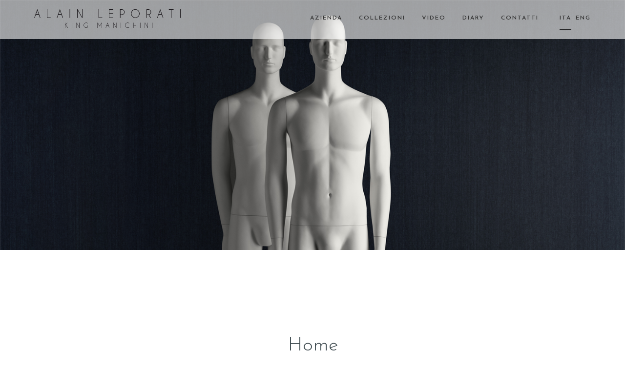

--- FILE ---
content_type: text/html
request_url: https://www.kingmanichini.com/
body_size: 3482
content:
<!DOCTYPE html PUBLIC "-//W3C//DTD XHTML 1.0 Transitional//EN" "http://www.w3.org/TR/xhtml1/DTD/xhtml1-transitional.dtd">
<html xmlns="http://www.w3.org/1999/xhtml">
<head>
<meta http-equiv="Content-Type" content="text/html; charset=utf-8" />
<meta name="viewport" content="width=device-width,initial-scale=1.0,minimum-scale=1.0,maximum-scale=1.0" />

<title>Home | King Manichini</title>
<meta name="description" content="Nati nel 1989 e considerati tra le aziende leader del settore, oggi come allora realizziamo con passione ed entusiasmo busti e manichini riconoscibili nel mondo per un alto design " />
<meta name="author" content="King Manichini" />
<meta name="language" content="it" />
<meta name="format-detection" content="telephone=no">
<meta http-equiv="imagetoolbar" content="no">
<meta name="SKYPE_TOOLBAR" content="SKYPE_TOOLBAR_PARSER_COMPATIBLE" />

<meta property="og:title" content="Home"/>
<meta property="og:description" content="Nati nel 1989 e considerati tra le aziende leader del settore, oggi come allora realizziamo con passione ed entusiasmo busti e manichini riconoscibili nel mondo per un alto design "/>
<meta property="og:type" content="website"/>
<meta property="og:image" content="https://www.kingmanichini.com/upload/blocchi/foto_per_vimeo.jpg"/>
<meta property="og:url" content="http://www.kingmanichini.com/"/>
<base href="https://www.kingmanichini.com/">
<link rel="shortcut icon" href="favicon.ico" type="image/x-icon" />
<link rel="apple-touch-icon" href="img/ios/apple-touch-icon.png" />
<link rel="apple-touch-icon" sizes="57x57" href="img/ios/apple-touch-icon-57x57.png" />
<link rel="apple-touch-icon" sizes="72x72" href="img/ios/apple-touch-icon-72x72.png" />
<link rel="apple-touch-icon" sizes="76x76" href="img/ios/apple-touch-icon-76x76.png" />
<link rel="apple-touch-icon" sizes="114x114" href="img/ios/apple-touch-icon-114x114.png" />
<link rel="apple-touch-icon" sizes="120x120" href="img/ios/apple-touch-icon-120x120.png" />
<link rel="apple-touch-icon" sizes="144x144" href="img/ios/apple-touch-icon-144x144.png" />
<link rel="apple-touch-icon" sizes="152x152" href="img/ios/apple-touch-icon-152x152.png" />
<link rel="apple-touch-icon" sizes="180x180" href="img/ios/apple-touch-icon-180x180.png" />
<link href="css/bootstrap.min.css" rel="stylesheet">
<link href="https://maxcdn.bootstrapcdn.com/font-awesome/4.5.0/css/font-awesome.min.css" rel="stylesheet" type="text/css" media="all" />
<link href="css/animate.min.css" rel="stylesheet" type="text/css" media="all" />
<link href="css/magnific-popup.css" rel="stylesheet" type="text/css" media="all" />
<link href="css/king.css?v=1.1" rel="stylesheet" type="text/css" media="all" />
<script type="text/javascript" src="https://www.nurpoint.com/cookie/cookielaw.js"></script>
<script>
	var nur = new NurCookie({"lang":"ITA","url":"informativa-cookie","ga_type":"universal","notifica": "NO"});
</script></head>
<body>
    <div id="main">
        <div class="topmenu-container">
            <div class="container">
	<div class="row">
		<div class="col-xs-12">
			<a href="" class="logo-mobile" title="Home">
				<img src="logo.svg"></a><a href="javascript:void(0);" id="menu-trigger" title="menu"><span>menu</span><i class="fa fa-bars"></i>
			</a>
			<ul class="main-menu">
				<li><a href="azienda" title="Azienda">Azienda</a></li>
				<li><a href="collezioni" title="Collezioni">Collezioni</a></li>
				<!--li><a href="vetrine" title="Vetrine">Vetrine</a></li-->
				<li><a href="video" title="Video">Video</a></li>
				<li><a href="diary" title="Diary">Diary</a></li>
				<li><a href="contatti" title="Contatti">Contatti</a></li>
				<li></li>
								<li class="lang active"><a href="https://www.kingmanichini.com/" title="Italiano">ITA</a></li>
				<li class="lang"><a href="https://www.kingmanichini.com/en/" title="English">ENG</a></li>
			</ul>
		</div>
	</div>
</div>        </div>
        
        <div class="slideshow" id="slideshow-hp">
                <div class="item-hp"><img src="https://www.kingmanichini.com/upload/blocchi/slydeshow_Kingsman.png" /></div>
                <div class="item-hp"><img src="https://www.kingmanichini.com/upload/blocchi/Collezione_n_5_Alain_Leporati_King_Manichini_002_3.jpg" /></div>
                <div class="item-hp"><img src="https://www.kingmanichini.com/upload/blocchi/Collezione_n_5_Alain_Leporati_King_Manichini_024_2.jpg" /></div>
                <div class="item-hp"><img src="https://www.kingmanichini.com/upload/blocchi/slydeshow_sedute_CollectionN5.png" /></div>
                <div class="item-hp"><img src="https://www.kingmanichini.com/upload/blocchi/Collezione_n_5_Alain_Leporati_Natural_Linen_001.jpg" /></div>
                <div class="item-hp"><img src="https://www.kingmanichini.com/upload/blocchi/slydeshow_coppia_NaturalLinen.png" /></div>
                <div class="item-hp"><img src="https://www.kingmanichini.com/upload/blocchi/King_manichini_pastello_collection.jpg" /></div>
                <div class="item-hp"><img src="https://www.kingmanichini.com/upload/blocchi/0F1A6417_OK_2.jpg" /></div>
                <div class="item-hp"><img src="https://www.kingmanichini.com/upload/blocchi/0F1A6449_OK_2.jpg" /></div>
                <div class="item-hp"><img src="https://www.kingmanichini.com/upload/blocchi/slydeshow_bambini_Pastellini.png" /></div>
        </div>
        <div class="scrollup animated fadeInDown"><i class="fa fa-angle-down animated flash"></i></div>    </div>
    
    <div class="content">
        <div class="pages">
            <div class="container">
                <div class="row">
                    <div class="col-xs-12"><div class="blk-txt"><div class="main-title"><h1>Home</h1><img src="https://www.kingmanichini.com/upload/blocchi/cr_foto_per_vimeo.jpg" class="collection-logo"/></div></div><div class="blk-txt">
                                        <p style="text-align: center;">Nati nel 1989 e considerati tra le aziende leader del settore, oggi come allora realizziamo con passione ed entusiasmo busti e manichini riconoscibili nel mondo per un alto design tipicamente italiano.</p>
<p style="text-align: center;">&nbsp;</p>
<p style="text-align: center;"><em>A passion for style</em></p>
                                    </div></div>                </div>  
            </div>
            
            
                    <div class="collections">
                    <h2>Collezioni</h2>
                    <ul>
                        <li style="background-image: url(https://www.kingmanichini.com/upload/blocchi/cr_evanescence_collection.jpg)">
                            <a href="collezioni/1064/evanescence-collection" title="Evanescence collection">
                                <div class="txt">
                                    <h4>Evanescence collection</h4>
                                    <span></span>
                                    <p>Scopri di più</p>
                                </div>
                            </a>
                        </li>
                        <li style="background-image: url(https://www.kingmanichini.com/upload/blocchi/cr_copertina_Kingsman.jpg)">
                            <a href="collezioni/2666/kingsman-collection" title="Kingsman Collection">
                                <div class="txt">
                                    <h4>Kingsman Collection</h4>
                                    <span></span>
                                    <p>Scopri di più</p>
                                </div>
                            </a>
                        </li>
                        <li style="background-image: url(https://www.kingmanichini.com/upload/blocchi/cr_pastello_woman_bust_collection.jpg)">
                            <a href="collezioni/1798/pastello-collection-busts-display" title="Pastello Collection - Busts - Display">
                                <div class="txt">
                                    <h4>Pastello Collection - Busts - Display</h4>
                                    <span></span>
                                    <p>Scopri di più</p>
                                </div>
                            </a>
                        </li>
                        <li style="background-image: url(https://www.kingmanichini.com/upload/blocchi/cr_pastello_uomo_copertina.jpg)">
                            <a href="collezioni/2211/pastello-collection-mannequins" title="Pastello Collection - Mannequins">
                                <div class="txt">
                                    <h4>Pastello Collection - Mannequins</h4>
                                    <span></span>
                                    <p>Scopri di più</p>
                                </div>
                            </a>
                        </li>
                        <li style="background-image: url(https://www.kingmanichini.com/upload/blocchi/cr_copertina_collezionen5_Busts_donna.jpg)">
                            <a href="collezioni/2396/collection-n5-busts-display" title="Collection N&deg;5 - Busts - Display">
                                <div class="txt">
                                    <h4>Collection N&deg;5 - Busts - Display</h4>
                                    <span></span>
                                    <p>Scopri di più</p>
                                </div>
                            </a>
                        </li>
                        <li style="background-image: url(https://www.kingmanichini.com/upload/blocchi/cr_Collezione_n_5_Alain_Leporati_King_Manichini_002.jpg)">
                            <a href="collezioni/2397/collection-n5-mannequins" title="Collection N&deg;5 - Mannequins">
                                <div class="txt">
                                    <h4>Collection N&deg;5 - Mannequins</h4>
                                    <span></span>
                                    <p>Scopri di più</p>
                                </div>
                            </a>
                        </li>
                        <li style="background-image: url(https://www.kingmanichini.com/upload/blocchi/cr_copertina_collezione_BBlack_Busts_donna.jpg)">
                            <a href="collezioni/1797/back-in-black-collection-busts-display" title="Back In Black Collection - Busts - Display">
                                <div class="txt">
                                    <h4>Back In Black Collection - Busts - Display</h4>
                                    <span></span>
                                    <p>Scopri di più</p>
                                </div>
                            </a>
                        </li>
                        <li style="background-image: url(https://www.kingmanichini.com/upload/blocchi/cr_back_in_black_coppia_2.jpg)">
                            <a href="collezioni/1882/back-in-black-collection-mannequins" title="Back In Black Collection - Mannequins">
                                <div class="txt">
                                    <h4>Back In Black Collection - Mannequins</h4>
                                    <span></span>
                                    <p>Scopri di più</p>
                                </div>
                            </a>
                        </li>
                        <li style="background-image: url(https://www.kingmanichini.com/upload/blocchi/cr_Collezione_n_5_Alain_Leporati_Natural_Linen_003.jpg)">
                            <a href="collezioni/2428/natural-linen" title="Natural Linen">
                                <div class="txt">
                                    <h4>Natural Linen</h4>
                                    <span></span>
                                    <p>Scopri di più</p>
                                </div>
                            </a>
                        </li>
                        <li style="background-image: url(https://www.kingmanichini.com/upload/blocchi/cr_jey_collection.jpg)">
                            <a href="collezioni/1065/jey-collection" title="Jey collection">
                                <div class="txt">
                                    <h4>Jey collection</h4>
                                    <span></span>
                                    <p>Scopri di più</p>
                                </div>
                            </a>
                        </li>
                        <li style="background-image: url(https://www.kingmanichini.com/upload/blocchi/cr_verve_collection_2.jpg)">
                            <a href="collezioni/1602/verve-collection" title="Verve Collection">
                                <div class="txt">
                                    <h4>Verve Collection</h4>
                                    <span></span>
                                    <p>Scopri di più</p>
                                </div>
                            </a>
                        </li>
                        <li style="background-image: url(https://www.kingmanichini.com/upload/blocchi/cr_Alain_Leporati_king_manichini_Diamond.jpg)">
                            <a href="collezioni/1609/limited-edition" title="Limited Edition">
                                <div class="txt">
                                    <h4>Limited Edition</h4>
                                    <span></span>
                                    <p>Scopri di più</p>
                                </div>
                            </a>
                        </li>
                        <li style="background-image: url(https://www.kingmanichini.com/upload/blocchi/cr_evanescence_customized_edition.jpg)">
                            <a href="collezioni/1780/evanescence-customized-edition" title="Evanescence Customized Edition">
                                <div class="txt">
                                    <h4>Evanescence Customized Edition</h4>
                                    <span></span>
                                    <p>Scopri di più</p>
                                </div>
                            </a>
                        </li>
                        <li style="background-image: url(https://www.kingmanichini.com/upload/blocchi/cr_copertina_collezione_ACCESSORIES.jpg)">
                            <a href="collezioni/2667/display-accessories" title="Display Accessories">
                                <div class="txt">
                                    <h4>Display Accessories</h4>
                                    <span></span>
                                    <p>Scopri di più</p>
                                </div>
                            </a>
                        </li></ul></div>
                     <div class="blog-preview">
                        <div id="blog-bg"></div>
                        <div class="title">
                            <div class="content-title">
                                <h2>Diary</h2>
                                <a href="diary" class="btn" title="Diary">
                                    <p><i class="fa fa-long-arrow-right"></i>visita il diary</p>
                                </a>
                            </div>
                        </div>
                        <div class="blog-carousel">
                        <div class="items">
                            <h3>Solo la Maglia</h3>
                            <p>Musei Palazzo dei Pio - Carpi, dal 16 settembre 2022 al 30 gennaio 2023

“«La mostra nasce da due campagne pubblicitarie di Scianna che hanno legami con la produzione tessile nel nostro territorio – racconta la direttrice dei Musei e co-curatrice della mostra Manuela Rossi –. Nel [...]</p>
                            <a href="diary/2723/solo-la-maglia" class="btn" title="Solo la Maglia | Leggi di più">
                                <p><i class="fa fa-search-plus"></i>Leggi di più</p>
                            </a>
                        </div>
                        <div class="items">
                            <h3>Ann Demeulemeester</h3>
                            <p>Ann Demeulemeesterè la Guest of Honour di Pitti Uomo 102
" [...]un intervento artistico-estetico nato da un'urgenza progettuale, qui e adesso. Un regalo per tutta la comunità di Pitti."
- LAPO CIANCHI, direttore comunicazione & eventi di Pitti Immagine
|| 14-17 giugno 2022, Fire [...]</p>
                            <a href="diary/2711/ann-demeulemeester" class="btn" title="Ann Demeulemeester | Leggi di più">
                                <p><i class="fa fa-search-plus"></i>Leggi di più</p>
                            </a>
                        </div>
                        <div class="items">
                            <h3>Habitus, indossare la libert&agrave;</h3>
                            <p>A Carpi, nella maestosa piazza dei Martiri, i Musei di Palazzo dei Pio ospitano Habitus, indossare la libertà
dal 17 settembre 2021 al 6 marzo 2022.

"Fashion is not something that exists in dresses only. Fashion is in the sky, in the street, fashion has to do with ideas, the wa [...]</p>
                            <a href="diary/2687/habitus-indossare-la-liberta" class="btn" title="Habitus, indossare la libert&agrave; | Leggi di più">
                                <p><i class="fa fa-search-plus"></i>Leggi di più</p>
                            </a>
                        </div></div>
                    <div class="clear"></div></div>        </div>
    </div>
    
    <div class="footer">
	<div class="logo-footer">
		<img src="logo.svg">
	</div>
	<div class="social-link-cont">
		<div class="social-footer">
			<div class="text-social"><h4 style="color: black; text-align: center;">seguici sui nostri social</h4></div>
			<a href="https://www.linkedin.com/company/18312641/" target="_blank" class="social" title="Linkedin"><i class="fa fa-linkedin"></i></a>  
			<a href="https://vimeo.com/user29629727" target="_blank" class="social" title="Vimeo"><i class="fa fa-vimeo"></i></a>
			<a href="https://it.pinterest.com/alainleporati/pins/" target="_blank" class="social" title="Pinterest"><i class="fa fa-pinterest-p"></i></a>
			<a href="https://www.instagram.com/king_manichini/" target="_blank" class="social" title="Istagram"><i class="fa fa-instagram"></i></a>
			<a href="https://www.facebook.com/KING-MANICHINI-213968165021/" target="_blank" class="social" title="Facebook"><i class="fa fa-facebook"></i></a>         
		</div>
		<ul class="linkmenu">
			<li><a href="privacy" title="Privacy">Privacy</a></li>
			<li><a href="informativa-cookie" title="Informativa Cookie">Informativa Cookie</a></li>
					</ul>
	</div>
	<div class="clear"></div>
	<hr>
	<p>
		King Manichini by Lepy & Lepy S.r.l.
        <br />
        P.IVA IT02218000368 - REA 274684
        <br />
        Via Carlo Marx, 140/A - 41012 - Carpi (Modena) - ITALY - T. +39 059 694800 - F. +39 059 621976 - E-mail: <a href="contatti" title="info@kingmanichini.com">info@kingmanichini.com</a>
		<a href="javascript:void(0);" id="top" title=""><i class=" fa fa-angle-up"></i></a>
	</p>
</div>
<!-- JS --> 
<script type="text/javascript" src="js/jquery.1.11.1.min.js"></script>
<script type="text/javascript" src="js/bootstrap.min.js"></script> 
<script type="text/javascript" src="js/owl.carousel.min.js"></script>
<script type="text/javascript" src="js/jquery.form.js"></script> 
<script type="text/javascript" src="js/jquery.lazyload.min.js"></script> 
<script type="text/javascript" src="js/jquery.tagcloud.js"></script> 
<script type="text/javascript" src="js/jquery.magnific-popup.js"></script> 
<script type="text/javascript" src="js/king.js"></script>
<script>
(function(i,s,o,g,r,a,m){i['GoogleAnalyticsObject']=r;i[r]=i[r]||function(){
(i[r].q=i[r].q||[]).push(arguments)},i[r].l=1*new Date();a=s.createElement(o),
m=s.getElementsByTagName(o)[0];a.async=1;a.src=g;m.parentNode.insertBefore(a,m)
})(window,document,'script','https://www.google-analytics.com/analytics.js','ga');

ga('create', 'UA-2774282-1', 'auto');
ga('set', 'anonymizeIp', true);
ga('send', 'pageview');
</script></body>
</html>

--- FILE ---
content_type: text/css
request_url: https://www.kingmanichini.com/css/king.css?v=1.1
body_size: 10837
content:
@charset "utf-8";
@import url(https://fonts.googleapis.com/css?family=Josefin+Sans:400,300,300italic,400italic,600,600italic,700,700italic);


/* COMMON - RESET */
* { margin: 0; padding: 0; }
html, body, .main-container { width: 100%; height: 100%; }
body { position: relative; font-family: 'Josefin Sans', sans-serif; font-weight: 300; color: #fff; background-color: #fff; -webkit-text-size-adjust: 100%; -webkit-font-smoothing: antialiased; }
a:active, a:focus, input:focus, textarea:focus, :focus { outline: none !important; }
a { text-decoration: none; }
a img, table { border: 0; }
li { list-style: none; }
input, textarea { -webkit-appearance: none; -moz-appearance: none; border-radius: 0; }
img { -moz-user-select: none; -webkit-user-select: none; -ms-user-select: none; user-select: none; }
.txt-right { text-align: right; }
.txt-center { text-align: center; }
.float-right { float: right; }
.clear { clear: both; }


/* OWL */
.owl-carousel .owl-wrapper:after { content: "."; display: block; clear: both; visibility: hidden; line-height: 0; height: 0; }
.owl-carousel { display: none; position: relative; width: 100%; -ms-touch-action: pan-y; }
.owl-carousel .owl-wrapper { display: none; position: relative; -webkit-transform: translate3d(0px, 0px, 0px); -moz-transform: translate3d(0px, 0px, 0px); -ms-transform: translate3d(0px, 0px, 0px); -o-transform: translate3d(0px, 0px, 0px); transform: translate3d(0px, 0px, 0px); }
.owl-carousel .owl-wrapper-outer { overflow: hidden; position: relative; width: 100%; }
.owl-carousel .owl-wrapper-outer.autoHeight { -webkit-transition: height 500ms ease-in-out; -moz-transition: height 500ms ease-in-out; -ms-transition: height 500ms ease-in-out; -o-transition: height 500ms ease-in-out; transition: height 500ms ease-in-out; }
.owl-carousel .owl-item { float: left; }
.owl-controls .owl-page, .owl-controls .owl-buttons div { cursor: pointer; }
.owl-controls { -webkit-user-select: none; -khtml-user-select: none; -moz-user-select: none; -ms-user-select: none; user-select: none; -webkit-tap-highlight-color: rgba(0, 0, 0, 0); }
.grabbing { cursor: url('../img/grabbing.png') 8 8, move; }
.owl-carousel .owl-wrapper, .owl-carousel .owl-item { -webkit-backface-visibility: hidden; -moz-backface-visibility: hidden; -ms-backface-visibility: hidden; backface-visibility: hidden; -webkit-transform: translate3d(0,0,0); -moz-transform: translate3d(0,0,0); -ms-transform: translate3d(0,0,0); transform: translate3d(0,0,0); }

.owl-carousel .item { position: relative; }
.owl-carousel .item img { display: block; }

.owl-pagination { width: 100%; box-sizing: border-box; text-align: center; }
.owl-controls .owl-page { display: inline-block; zoom: 1; }
.owl-controls .owl-page span { display: block; width: 50px; height: 5px; margin: 10px 7px; filter: Alpha(Opacity=50); opacity: 0.5; background: #da673b; }
.owl-controls .owl-page.active span, .owl-controls.clickable .owl-page:hover span { filter: Alpha(Opacity=100); opacity: 1; }

.owl-item.loading { min-height: 150px; background: url('../img/AjaxLoader.gif') no-repeat center center }

/* transitions fade */
.owl-origin { -webkit-perspective: 1200px; -webkit-perspective-origin-x: 50%; -webkit-perspective-origin-y: 50%; -moz-perspective: 1200px; -moz-perspective-origin-x: 50%; -moz-perspective-origin-y: 50%; perspective: 1200px; }
.owl-fade-out { z-index: 10; -webkit-animation: fadeOut .7s both ease; -moz-animation: fadeOut .7s both ease; animation: fadeOut .7s both ease; }
.owl-fade-in { -webkit-animation: fadeIn .7s both ease; -moz-animation: fadeIn .7s both ease; animation: fadeIn .7s both ease; }
@-webkit-keyframes empty { 0% {opacity: 1} }
@-moz-keyframes empty { 0% {opacity: 1} }
@keyframes empty { 0% {opacity: 1} }
@-webkit-keyframes fadeIn { 0% { opacity:0; } 100% { opacity:1; } }
@-moz-keyframes fadeIn { 0% { opacity:0; } 100% { opacity:1; } }
@keyframes fadeIn { 0% { opacity:0; } 100% { opacity:1; } }
@-webkit-keyframes fadeOut { 0% { opacity:1; } 100% { opacity:0; } }
@-moz-keyframes fadeOut { 0% { opacity:1; } 100% { opacity:0; } }
@keyframes fadeOut { 0% { opacity:1; } 100% { opacity:0; } }


/* OWL 2 */
.owl-carousel .animated { -webkit-animation-duration: 1000ms; animation-duration: 1000ms; -webkit-animation-fill-mode: both; animation-fill-mode: both; }
.owl-carousel .owl-animated-in { z-index: 0; }
.owl-carousel .owl-animated-out { z-index: 1; }
.owl-carousel .fadeOut { -webkit-animation-name: fadeOut; animation-name: fadeOut; }
@-webkit-keyframes fadeOut {
  0% { opacity: 1; }
  100% { opacity: 0; }
}
@keyframes fadeOut {
  0% { opacity: 1; }
  100% { opacity: 0; }
}

.owl-height { -webkit-transition: height 500ms ease-in-out; -moz-transition: height 500ms ease-in-out; -ms-transition: height 500ms ease-in-out; -o-transition: height 500ms ease-in-out; transition: height 500ms ease-in-out; }
.owl-carousel { display: none; width: 100%; -webkit-tap-highlight-color: transparent; position: relative; /*z-index: 1;*/ }
.owl-carousel .owl-stage { position: relative; -ms-touch-action: pan-Y; }
.owl-carousel .owl-stage:after { content: "."; display: block; clear: both; visibility: hidden; line-height: 0; height: 0; }
.owl-carousel .owl-stage-outer { position: relative; overflow: hidden; -webkit-transform: translate3d(0px, 0px, 0px); transform: translate3d(0px, 0px, 0px); }
.owl-carousel .owl-controls .owl-nav .owl-prev,
.owl-carousel .owl-controls .owl-nav .owl-next,
.owl-carousel .owl-controls .owl-dot { cursor: pointer; cursor: hand; -webkit-user-select: none; -khtml-user-select: none; -moz-user-select: none; -ms-user-select: none; user-select: none; }
.owl-carousel.owl-loaded { display: block; }
.owl-carousel.owl-loading { opacity: 0; display: block; }
.owl-carousel.owl-hidden { opacity: 0; }
.owl-carousel .owl-refresh .owl-item { display: none; }
.owl-carousel .owl-item { position: relative; min-height: 1px; float: left; -webkit-backface-visibility: hidden; -webkit-tap-highlight-color: transparent; -webkit-touch-callout: none; -webkit-user-select: none; -moz-user-select: none; -ms-user-select: none; user-select: none; }
.owl-carousel .owl-item img { display: block; width: 100%; -webkit-transform-style: preserve-3d; }
.owl-carousel.owl-text-select-on .owl-item { -webkit-user-select: auto; -moz-user-select: auto; -ms-user-select: auto; user-select: auto; }
.owl-carousel .owl-grab { cursor: move; cursor: -webkit-grab; cursor: -o-grab; cursor: -ms-grab; cursor: grab; }
.owl-carousel.owl-rtl { direction: rtl; }
.owl-carousel.owl-rtl .owl-item { float: right; }

.no-js .owl-carousel { display: block; }

.owl-carousel .owl-item .owl-lazy { opacity: 0; -webkit-transition: opacity 400ms ease; -moz-transition: opacity 400ms ease; -ms-transition: opacity 400ms ease; -o-transition: opacity 400ms ease; transition: opacity 400ms ease; }
.owl-carousel .owl-item img { transform-style: preserve-3d; }

.owl-carousel .owl-video-wrapper { position: relative; height: 100%; background: #000; }
.owl-carousel .owl-video-play-icon { position: absolute; height: 80px; width: 80px; left: 50%; top: 50%; margin-left: -40px; margin-top: -40px; /*background: url("owl.video.play.png") no-repeat;*/ cursor: pointer; z-index: 1; -webkit-backface-visibility: hidden; -webkit-transition: scale 100ms ease; -moz-transition: scale 100ms ease; -ms-transition: scale 100ms ease; -o-transition: scale 100ms ease; transition: scale 100ms ease; }
.owl-carousel .owl-video-play-icon:hover { -webkit-transition: scale(1.3, 1.3); -moz-transition: scale(1.3, 1.3); -ms-transition: scale(1.3, 1.3); -o-transition: scale(1.3, 1.3); transition: scale(1.3, 1.3); }
.owl-carousel .owl-video-playing .owl-video-tn, .owl-carousel .owl-video-playing .owl-video-play-icon { display: none; }
.owl-carousel .owl-video-tn { opacity: 0; height: 100%; background-position: center center; background-repeat: no-repeat; -webkit-background-size: contain; -moz-background-size: contain; -o-background-size: contain; background-size: contain; -webkit-transition: opacity 400ms ease; -moz-transition: opacity 400ms ease; -ms-transition: opacity 400ms ease; -o-transition: opacity 400ms ease; transition: opacity 400ms ease; }
.owl-carousel .owl-video-frame { position: relative; z-index: 1; }


/* OWL 2 - CUSTOM */
#main { position: relative; display: block; width: 100%; }

#header { position: relative; display: block; width: 100%; background-color: #fff; border-bottom: transparent 10px solid; }
#header .header-bg { position: relative; display: block; width: 100%; padding: 48px 0 32px 0; /*height: 159px;*/ overflow: hidden; }
#header .header-bg h1, #header .header-bg h2 { /*position: absolute; left: 0; top: 50%;*/ display: block; width: 100%; font-size: 70px; font-weight: 300; text-transform: uppercase; text-align: center; line-height: 74px; color: #000; /*-webkit-transform: translateY(-50%); -moz-transform: translateY(-50%); -o-transform: translateY(-50%); transform: translateY(-50%);*/ z-index: 2; }
#header .header-bg img { position: absolute; left: 0; top: 0; width: 100%; height: auto; opacity: .3; z-index: 1; }
#header .menu-container { position: relative !important; }
#header .topmenu-container { position: relative !important; border-bottom:1px solid #e1e1e1; padding-bottom:10px; margin-bottom:20px; }


#btn-show { position: absolute; right: 61px; top: 60px; display: block; width: 39px; height: 39px; background: url('../img/btn-show.png') 0 0 no-repeat; cursor: pointer; z-index: 40; }
#btn-show.active { background-position: -39px 0; }

.slideshow-frame { position: absolute; left: 0; top: 0; right: 0; bottom: 0; text-align: center; border: rgba(255,255,255,.8) 159px solid; z-index: 20; }
.slideshow-frame img { width: auto; height: 151px; margin: -159px auto 0 auto; }

.slideshow-frame.active { border: rgba(255,255,255,.8) 0 solid; }


/* MAIN MENU */
.topmenu-container { width:100%; height:80px; display:inline-block; background-color: rgba(255, 255, 255, 0.6); z-index:100; position:absolute;}
.menu-container {left: 0; top: 0; display: block; width: 100%; padding-top: 127px; z-index: 35; }
.menu-container.active { top: -159px !important; }

.main-menu { float:right; display: block; margin-left: 220px; margin-top: 15px; /*height: 120px; */text-align: left; z-index: 99; }
.main-menu li {display: inline-block; margin-left:30px; border-bottom:2px solid rgba(0,0,0,0.0);}
.main-menu li.lang {display: inline-block; margin-left:5px;}
.main-menu li:hover { border-bottom:2px solid rgba(0,0,0,0.8);}
.main-menu li a:link, .main-menu li a:visited {left: 0; top: 25px; display: block; width: 100%; height: 45px; font-size: 12px; font-weight: 600; text-align: center; text-transform: uppercase; line-height: 45px; letter-spacing: 2px; color: #333; text-decoration:none; }
.main-menu li.logo { width: 180px !important; padding-top: 0 !important; }
.main-menu li.logo a:link, .main-menu li.logo a:visited, .main-menu li.logo a:hover { top: 19px !important; width: 180px !important; height: 108px !important; background: url('../img/logo-header.png') 50% 50% no-repeat; }

.main-menu li:hover > ul { opacity: 1; visibility: visible; }
.main-menu li:hover > a, .main-menu li a.active { text-decoration:none; color: #000; } /* rollover */
.main-menu li.active { border-bottom:2px solid rgba(0,0,0,0.8); } 

.main-menu li ul { position: absolute; right: -45px; top: 105px;  padding: 15px 0; background-color: rgba(255,255,255,.8); border-bottom: #000 1px solid; opacity: 0; visibility: hidden; }
.main-menu li ul li { position: relative; display: block; width: 210px; height: 22px; margin-left: 0; }
.main-menu li ul li span { position: absolute; top: -18px; left: 80px; display: block; width: 50px; height: 3px; background-color: #000; }
.main-menu li ul li a:link, .main-menu li ul li a:visited { position: relative; left: 0; top: 0; display: block; height: 22px; font-weight: 600; line-height: 22px; letter-spacing: 0; text-decoration:none;}

/* mobile menu */
.logo-mobile {top: 18px; width: 300px; height: 61px; display:inline-block; position:absolute; opacity:1; }
.logo-mobile object { width:100%;}
 .logo-mobile img { width:100%;}

#menu-trigger:link, #menu-trigger:visited, #menu-trigger:hover { display: none; position: absolute; right: 20px; top: 15px; height: 39px; font-size: 14px; font-weight: 700; text-align: right; text-transform: uppercase; line-height: 39px; color: #000; }
#menu-trigger:link span, #menu-trigger:visited span, #menu-trigger:hover span { float: left; height: 39px; line-height: 39px; }
#menu-trigger:link i, #menu-trigger:visited i, #menu-trigger:hover i { float: left; margin-left: 7px; height: 39px; font-size: 39px; line-height: 39px; color: #000; }


/* BREADCRUMBS */
.breadcrumbs { display: block; width: 100%; padding: 7px 20px; box-sizing: border-box; font-size: 12px; font-weight: 700; line-height: 18px; text-align: center; color: #666; }
.breadcrumbs.active { /*display: none !important;*/ }
.breadcrumbs i { display: inline-block; padding: 0 7px; font-size: 10px; }
.breadcrumbs a:link, .breadcrumbs a:visited { color: #8e825d; }
.breadcrumbs a:hover { color: #000; }


/* SLIDESHOW */
.slideshow { /*position: absolute; */left: 0; top: 0; height: 100vh; /*background: yellow;*/ }
.slideshow .item-hp, .slideshow .item { display: block; /*background-position: 50% 50%;*/ background-repeat: no-repeat; /*-webkit-background-size:cover; -moz-background-size: cover; -ms-background-size: cover; -o-background-size: cover; background-size: cover; */ overflow: hidden; }

.slideshow .owl-controls { position: absolute; left: 0; top: 0; width: 100%; height: 100%; text-align: center; -webkit-tap-highlight-color: transparent; }

.slideshow .owl-controls .owl-nav { position: absolute; left: 0; top: 50%; width: 100%; margin-top: -26px; }
.slideshow .owl-controls .owl-nav .owl-prev { position: absolute; left: 63px; top: 50%; display: block; width: 27px; height: 53px; background: url('../img/slideshow-nav.png') 0 0 no-repeat; opacity: .7; }
.slideshow .owl-controls .owl-nav .owl-next { position: absolute; right: 63px; top: 50%; display: block; width: 27px; height: 53px; background: url('../img/slideshow-nav.png') -27px 0 no-repeat; opacity: .7; }
.slideshow .owl-controls .owl-nav .owl-prev:hover { background-position: 0 -53px; }
.slideshow .owl-controls .owl-nav .owl-next:hover { background-position: -27px -53px; }
.slideshow .owl-controls .owl-nav .disabled { opacity: .5; cursor: default; }

.slideshow .owl-controls .owl-dots { position: absolute; left: 0; bottom: 67px; width: 100%; height: 26px; }
.slideshow .owl-controls .owl-dots .owl-dot { display: inline-block; zoom: 1; *display: inline; }
.slideshow .owl-controls .owl-dots .owl-dot span { display: block; width: 26px; height: 26px; margin: 0 4px; background: url('../img/slideshow-pag.png') 0 0 no-repeat; -webkit-backface-visibility: visible; }
.slideshow .owl-controls .owl-dots .owl-dot:hover span { background-position: -26px 0; }
.slideshow .owl-controls .owl-dots .owl-dot.active span, .slideshow .owl-controls .owl-dots .owl-dot.active:hover span { background-position: -52px 0; }

.slideshow.owl-carousel * { -webkit-animation-duration:300ms; animation-duration:300ms;}  

.scrollup { position:absolute; bottom:20px; left:50%; right:50%; width:35px; height:60px; display:block; text-align:center; background-image:url(../img/scrollicon.png); background-position:top center; background-repeat:no-repeat; background-size:contain;}
.scrollup i { color:#fff; font-size:30px; animation-iteration-count:3; animation-delay:0.5s; animation-duration:1s; -webkit-animation-iteration-count:3; -webkit-animation-delay:0.5s; -webkit-animation-duration:1s; display:block; margin-top:20px; /*text-shadow: 0 3px 0px #333;*/}

/* SLIDESHOW COLLECTIONS */
#sync1 { position: fixed; z-index: 10; overflow: hidden; }
#sync2 { z-index: 30; }
.activescroll { position: absolute; }


/* SLIDESHOW HOME PAGE */
#slideshow-hp { } 
#slideshow-hp .item-hp { /*border: #fff 159px solid;*/ height: 100vh; background-repeat:no-repeat; background-position:center center; /*background-attachment:fixed; */background-size:cover;  }

/* mosaic */
.mosaic { position: absolute; left: 159px; top: 159px; right: 159px; bottom: 159px; }
.a1, .a2, .a3, .a4, .a5, .a6, .a7, .a8, .caption1, .caption2, .caption3 { position: absolute; box-sizing: border-box; border-right: #fff 1px solid; border-bottom: #fff 1px solid; background-position: 50% 50%; -webkit-background-size: cover; -moz-background-size: cover; background-size: cover; overflow: hidden; }
.a4, .a8 { border-right: 0 !important; }
.caption2, .a5, .a6, .a7, .a8 { border-bottom: 0 !important; }

.caption1, .caption2, .caption3 { background-color: #fff; text-align: center; text-transform: uppercase; }

.a1 { left: 0; top: 5%; width: 15%; height: 46%; }
.a2 { left: 15%; top: 0; width: 24%; height: 29%; }
.a3 { left: 39%; top: 0; width: 34%; height: 41%; }
.a4 { left: 73%; top: 0; width: 27%; height: 49%; }

.a5 { left: 0; top: 51%; width: 15%; height: 49%; }
.a6 { left: 15%; top: 29%; width: 24%; height: 66%; }
.a7 { left: 39%; top: 50%; width: 34%; height: 50%; }
.a8 { left: 73%; top: 49%; width: 27%; height: 51%; }

/*.caption-top { position: absolute; top: 0; left: 0; width: 100%; text-align: center; text-transform: uppercase; }
.caption-bottom { position: absolute; bottom: 0; left: 0; width: 100%; text-align: center; text-transform: uppercase; }
.caption-top h3, .caption-bottom h3 { display: block; font-size: 2.4vw; line-height: 2.4vw; font-weight: 300; color: #8e825d; background-color: #fff; }
.caption-top h4, .caption-bottom h4 { display: block; font-size: 1.4vw; line-height: 1.4vw; font-weight: 300; color: #8e825d; background-color: #fff; }*/

.caption1 { left: 0; top: 0; width: 15%; height: 5%; text-align: center; text-transform: uppercase; }
.caption1 h4 { display: block; font-size: 1.4vw; line-height: 2vw; font-weight: 300; color: #8e825d; }

.caption2 { left: 15%; top: 95%; width: 24%; height: 5%; }
.caption2 h4 { display: block; font-size: 1.4vw; line-height: 2.4vw; font-weight: 300; color: #8e825d; }

.caption3 { left: 39%; top: 41%; width: 34%; height: 9%; }
.caption3 h3 { display: block; font-size: 2.4vw; line-height: 3.8vw; font-weight: 300; color: #8e825d; }


/* CONTENT */
.content { position: relative; display: block; z-index: 10; }
.white-bg { background-color: #fff; }
.main-title { position: relative; display: block; width: 100%; padding: 25px; box-sizing: border-box; text-align: center; color: #000; background-color: #fff; }
/*.main-title h1 { font-size: 70px; font-weight: 300; line-height: 74px; }*/
.main-title .collection-logo { margin-top: 25px; }
.main-title .claim { display: block; padding-top: 25px; font-size: 25px; font-weight: 300; font-style: italic; line-height: 29px; }
.main-title .claim:after { position: absolute; left: 50%; bottom: 0px; width: 50px; height: 3px; margin-left: -25px; content: ''; background-color: #000; }
.main-title .claim.nobar:after { position: absolute; left: 50%; bottom: 0px; width: 50px; height: 0px; margin-left: -25px; content: ''; background-color: transparent; }

.window { position: relative; width: 100%; height: 159px; padding: 0 159px; box-sizing: border-box; }
.window:after { position: absolute; left: 0; top: 0; display: block; width: 159px; height: 159px; content: ''; background-color: #fff; }
.window:before { position: absolute; right: 0; top: 0; display: block; width: 159px; height: 159px; content: ''; background-color: #fff; }

.product-detail { width: 100%; /*padding: 75px 159px 0 159px;*/ padding: 15px 0px 0 0px; box-sizing: border-box; text-align: center; color: #000; background-color: #fff; }
.product-detail h2 { position: relative; display: block; padding-bottom: 50px; width: 100%; font-size: 23px; font-weight: 400; line-height: 27px; }
.product-detail h2:after { position: absolute; left: 50%; bottom: 31px; width: 50px; height: 3px; margin-left: -25px; content: ''; background-color: #000; }
.product-detail p { display: block; font-size: 19px; font-weight: 400; line-height: 24px; color: #666; }

.product-detail a.btn-buy:link, .product-detail a.btn-buy:visited { position: relative; display: inline-block; width: 230px; height: 45px; background-color: #8e825d; border: #8e825d 1px solid; border-radius: 3px; }
.product-detail a.btn-buy p { position: absolute; left: 50%; top: 15px; -webkit-transform: translateX(-50%); -moz-transform: translateX(-50%); transform: translateX(-50%); font-size: 11px; font-weight: 700; line-height: 15px; text-transform: uppercase; text-decoration: none; white-space: nowrap; color: #fff; }
.product-detail a.btn-buy p i { position: absolute; left: 0; top: 0; font-size: 14px; line-height: 15px; color: #fff; opacity: 0; }
.product-detail a.btn-buy:hover { background-color: #000; }
.product-detail a.btn-buy:hover p { padding-left: 20px; }
.product-detail a.btn-buy:hover p i { opacity: 1; }

.gallery { display: block; width: 100%; padding: 40px 0; text-align: center; }
.gallery li { display: inline-block; position: relative; width: 50%; margin: 0 0 -3px -4px; box-sizing: border-box;}
.gallery li a  {
	display: block;
		-webkit-transform: scale(0.9);
	transform: scale(0.9);
	box-shadow: 0 0 1px rgba(0, 0, 0, 0);
	-moz-osx-font-smoothing: grayscale;
	-webkit-transition-duration: 0.3s;
	transition-duration: 0.3s;
	-webkit-transition-property: transform;
	transition-property: transform;
}
.gallery li a:hover {
	-webkit-transform: translateZ(0);
	transform: translateZ(0);
}
.gallery li a img { position: relative; display: block; width: 100%; height: auto; z-index: 1;}
.gallery li a span { position: absolute; left: 0; top: 0; right: 0; bottom: 0; background-color: rgba(0,0,0, 0.0); opacity: 0; z-index: 10; height:80px; top:35%; }
.gallery li a:hover span { background-color: rgba(0,0,0,0.8); opacity: 1; }
.gallery li a:hover { cursor: url('../img/lens-icon-black.png'), auto; }

.gallery li a span p { display: block; font-size: 16px; font-weight: 300; line-height: 22px; color: #ccc !important; }
.gallery li a span h4 { display: inline-block; font-size: 24px; font-weight: 400; line-height: 16px; color: #fff !important; padding:0px; }

.product-detail a.btn-dwnl:link, .product-detail a.btn-dwnl:visited { display: inline-block; width: 39px; height: 39px; margin: 6px 0 50px 0; border: #8e825d 1px solid; -webkit-border-radius: 3px; border-radius: 3px; background-color: transparent; /*background: url('../img/btn-dwnl.png') 50% 50% no-repeat;*/ }
.product-detail a.btn-dwnl i { font-size: 20px; line-height: 39px; color: #000; }
.product-detail a.btn-dwnl:hover { background-color: #8e825d; }
.product-detail a.btn-dwnl:hover i { color: #fff; }

/* SHARE */
.share { display: block; width: 100%; padding: 6px 0 60px 0; text-align: center; vertical-align: bottom; }
.share li { display: inline-block; width: 37px; height: 37px; margin-left: -3px; text-align: center; background-color: transparent; border: #e7e7e7 1px solid; -webkit-border-radius: 3px; border-radius: 3px; }
.share li:hover { background-color: #8e825d; border-color: #8e825d; }
.share li a:link, .share li a:visited { display: block; width: 37px; height: 37px; line-height: 37px; }
.share li a:hover {  }
.share li a i { font-size: 14px; line-height: 37px; color: #818181; }
.share li a:hover i { color: #fff; }


/* HOME PAGE */
.pages { display: block; width: 100%; background-color: #fff;}

.collections { display: block; width: 100%; background-color: #fff; margin-top:30px; /*border-bottom:1px solid #666;*/ margin-bottom:1px;}
.collections h2 { display: block; width: 100%; padding: 20px 0 20px 0; font-size: 40px; font-weight: 300; text-align: center; text-transform: lowercase; line-height: 44px; color: #000;}
.collections ul { display: block; /*padding: 1px 159px 4px 159px;*/ width: 100%; box-sizing: border-box; font-size: 0; text-align: center; background-color: #e5e5e5; margin-bottom:0px; }
.collections ul li { position: relative; display: inline-block; width: 50%; padding-top: 24%;/* margin: 0 0 -4px -4px;*/  margin: 0; box-sizing: border-box; background-position: 50% 50%; background-repeat: no-repeat; background-size: cover; /*border-right: #e5e5e5 1px solid; border-bottom: #e5e5e5 1px solid;*/ overflow: hidden; }
.collections ul li a:link, .collections ul li a:visited { position: absolute; left: 0; top: 0; right: 0; bottom: 0; display: block; background-color: rgba(0,0,0,.8); opacity: 0; }

.collections ul li a:link .txt, .collections ul li a:visited .txt { position: absolute; left: 50%; top: 50%; width: 100%; text-align: center; text-transform: uppercase; color: #999; -webkit-transform: translate(-50%,0); -moz-transform: translate(-50%,0); -o-transform: translate(-50%,0); transform: translate(-50%,0); }
.collections ul li a:link .txt span, .collections ul li a:visited .txt span { display: block; width: 54px; height: 1px !important; margin: 16px auto; background-color: #fff; }
.collections ul li a:link .txt h4, .collections ul li a:visited .txt h4 { display: block; font-size: 20px; font-weight: 400; line-height: 22px; color: #fff !important; }
.collections ul li a:link .txt p, .collections ul li a:visited .txt p { display: inline-block; font-size: 14px; font-weight: 400; line-height: 16px; }

.collections ul li a:hover { opacity: 1; }
.collections ul li a:hover .txt { -webkit-transform: translate(-50%,-51%); -moz-transform: translate(-50%,-51%); -o-transform: translate(-50%,-51%); transform: translate(-50%,-51%); } /* bug render chrome 51% */
.collections ul li a:hover .txt p:hover { color: #fff; }


.collections2 { display: block; width: 100%; background-color: #fff;}
.collections2 h2 { display: block; width: 100%; padding: 75px 0 30px 0; font-size: 40px; font-weight: 300; text-align: center; text-transform: lowercase; line-height: 44px; color: #3d494e;}
.collections2 ul { display: block; /*padding: 1px 159px 4px 159px;*/ width: 100%; box-sizing: border-box; font-size: 0; text-align: center; /*background-color: #e5e5e5;*/ margin-bottom:0px; }
.collections2 ul li { position: relative; display: inline-block; width: 50%; margin: 0; box-sizing: border-box; background-color:#000;}
.collections2 ul li a:link, .collections2 ul li a:visited {  }
.collections2 ul li a img { width:100%; }
.collections2 ul li:hover a img { opacity:0.2; }

.collections2 ul li a:link .txt, .collections2 ul li a:visited .txt { position: absolute; left: 50%; top: 50%; width: 100%; text-align: center; text-transform: uppercase; color: #999; -webkit-transform: translate(-50%,0); -moz-transform: translate(-50%,0); -o-transform: translate(-50%,0); transform: translate(-50%,0); opacity:0; }
.collections2 ul li a:link .txt span, .collections2 ul li a:visited .txt span { display: block; width: 54px; height: 1px !important; margin: 16px auto; background-color: #fff; }
.collections2 ul li a:link .txt h4, .collections2 ul li a:visited .txt h4 { display: block; font-size: 20px; font-weight: 400; line-height: 22px; color: #fff !important; }
.collections2 ul li a:link .txt p, .collections2 ul li a:visited .txt p { display: inline-block; font-size: 14px; font-weight: 400; line-height: 16px; }

.collections2 ul li:hover a .txt { opacity:1; }
.collections2 ul li a:hover { opacity: 1; }
.collections2 ul li a:hover .txt { -webkit-transform: translate(-50%,-51%); -moz-transform: translate(-50%,-51%); -o-transform: translate(-50%,-51%); transform: translate(-50%,-51%); } /* bug render chrome 51% */
.collections2 ul li a:hover .txt p:hover { color: #fff; }


/* SHOWCASES */
.showcases { display: block; width: 100%; padding-bottom: 66px; background-color: #fff; text-align: center; }
.showcases h2 { display: block; width: 100%; padding: 75px 0 30px 0; font-size: 70px; font-weight: 300; text-align: center; text-transform: uppercase; line-height: 74px; color: #000; }

.showcases-carousel { display: block; width: 100%; margin-bottom: 30px; padding: 0 159px; box-sizing: border-box; }

.showcases-carousel .owl-controls .owl-nav { position: absolute; left: 0; top: 50%; width: 100%; margin-top: -26px; }
.showcases-carousel .owl-controls .owl-nav .owl-prev { position: absolute; left: 63px; top: 50%; display: block; width: 27px; height: 53px; background: url('../img/slideshow-nav.png') 0 0 no-repeat; opacity: .7; }
.showcases-carousel .owl-controls .owl-nav .owl-next { position: absolute; right: 63px; top: 50%; display: block; width: 27px; height: 53px; background: url('../img/slideshow-nav.png') -27px 0 no-repeat; opacity: .7; }
.showcases-carousel .owl-controls .owl-nav .owl-prev:hover { background-position: 0 -53px; }
.showcases-carousel .owl-controls .owl-nav .owl-next:hover { background-position: -27px -53px; }
.showcases-carousel .owl-controls .owl-nav .disabled { opacity: .5; cursor: default; }

.showcases a.btn:link, .showcases a.btn:visited { position: relative; display: inline-block; width: 220px; height: 45px; border: #8e825d 1px solid; border-radius: 3px; }
.showcases a.btn p { position: absolute; left: 50%; top: 15px; -webkit-transform: translateX(-50%); -moz-transform: translateX(-50%); transform: translateX(-50%); font-size: 11px; font-weight: 700; line-height: 15px; text-transform: uppercase; text-decoration: none; white-space: nowrap; color: #000; }
.showcases a.btn p i { position: absolute; left: 0; top: 0; font-size: 14px; line-height: 15px; color: #fff; opacity: 0; }
.showcases a.btn:hover { background-color: #8e825d; }
.showcases a.btn:hover p { padding-left: 20px; color: #fff; }
.showcases a.btn:hover p i { opacity: 1; }


/* PREVIEW BLOG */
.blog-preview { position: relative; display: block; width: 100%; padding: 130px 159px; box-sizing: border-box; background-color: #191919; overflow: hidden; }

#blog-bg { position: absolute; right: 0; top: 0; width: 2000px; height: 1125px; background: url('../img/blog-parallax-bg.jpg') right top no-repeat; z-index: 5; background-color: #191919; }

/* blog title */
.blog-preview .title { position: relative; float: right; width: 30%; box-sizing: border-box; height: 341px; text-align: right; border-left: rgba(255,255,255,.3) 1px solid; z-index: 20; }
.blog-preview .title .content-title { position: absolute; left: 50%; top: 50%; -webkit-transform: translate(-50%,-50%); -moz-transform: translate(-50%,-50%); -o-transform: translate(-50%,-50%); transform: translate(-50%,-50%); }

.blog-preview .title h2 { display: block; margin-bottom: 23px; font-size: 40px; font-weight: 300; text-transform: uppercase; line-height: 44px; color: #fff; }

.blog-preview a.btn:link, .blog-preview a.btn:visited { position: relative; display: inline-block; width: 180px; height: 45px; border: #8e825d 1px solid; border-radius: 3px; }
.blog-preview a.btn p { position: absolute; left: 50%; top: 15px; -webkit-transform: translateX(-50%); -moz-transform: translateX(-50%); transform: translateX(-50%); font-size: 11px; font-weight: 700; line-height: 15px; text-transform: uppercase; text-decoration: none; white-space: nowrap; color: #fff; }
.blog-preview a.btn p i { position: absolute; left: 0; top: 0; font-size: 14px; line-height: 15px; color: #fff; opacity: 0; }
.blog-preview a.btn:hover { background-color: #8e825d; }
.blog-preview a.btn:hover p { padding-left: 20px; }
.blog-preview a.btn:hover p i { opacity: 1; }

/* blog carousel */
.blog-carousel { float: right; display: block; width: 70%; padding-right: 120px; box-sizing: border-box; z-index: 10; }
.blog-carousel h3 { display: block; padding-bottom: 20px; font-size: 38px; font-weight: 300; line-height: 40px; color: #fff; }
.blog-carousel h5 { display: block; padding-bottom: 10px; font-size: 15px; font-weight: 300; line-height: 18px; color: #fff; }
.blog-carousel p { display: block; padding-bottom: 30px; font-size: 22px; font-weight: 300; line-height: 26px; color: #fff; }
.blog-carousel .items a.btn:link, .blog-carousel .items a.btn:visited {  }
.blog-carousel .items a.btn:link, .blog-carousel .items a.btn:visited { position: relative; display: inline-block; width: 210px; height: 45px; margin-bottom: 50px; border: #8e825d 1px solid; border-radius: 3px; }
.blog-carousel .items a.btn p { position: absolute; left: 50%; top: 15px; -webkit-transform: translateX(-50%); -moz-transform: translateX(-50%); transform: translateX(-50%); font-size: 11px; font-weight: 700; line-height: 15px; text-transform: uppercase; text-decoration: none; white-space: nowrap; color: #fff; }
.blog-carousel .items a.btn p i { position: absolute; left: 0; top: 0; font-size: 14px; line-height: 15px; color: #fff; opacity: 0; }
.blog-carousel .items a.btn:hover { background-color: #8e825d; }
.blog-carousel .items a.btn:hover p { padding-left: 20px; }
.blog-carousel .items a.btn:hover p i { opacity: 1; }

.blog-carousel .owl-controls .owl-dots { position: absolute; right: 0; bottom: 0; width: 100%; padding-right: 120px; box-sizing: border-box; height: 26px; text-align: right; }
.blog-carousel .owl-controls .owl-dots .owl-dot { display: inline-block; zoom: 1; /**display: inline;*/ }
.blog-carousel .owl-controls .owl-dots .owl-dot span { display: block; width: 16px; height: 16px; margin: 0 4px; background: url('../img/carousel-pag.png') 0 0 no-repeat; -webkit-backface-visibility: visible; -webkit-transition: opacity 200ms ease; -moz-transition: opacity 200ms ease; -ms-transition: opacity 200ms ease; -o-transition: opacity 200ms ease; transition: opacity 200ms ease; /*-webkit-border-radius: 30px; -moz-border-radius: 30px; border-radius: 30px;*/ }
.blog-carousel .owl-controls .owl-dots .owl-dot:hover span { background-position: -16px 0; }
.blog-carousel .owl-controls .owl-dots .owl-dot.active span, .blog-carousel .owl-controls .owl-dots .owl-dot.active:hover span { background-position: -32px 0 !important; }


/* BLOG */
.photo-post { display: block; width: 100%; }
.photo-post a:link, .photo-post a:visited { position: relative; display: block; width: 100%; padding-top: 100%; text-align: center; text-decoration:none;}
.photo-post a .img-post-container { position: absolute; left: 0; top: 0; display: block; width: 100%; padding-top: 100%; overflow: hidden; }
.photo-post a .filter { position: absolute; top: 0; right: 0; bottom: 0; left: 0; /*background-color: rgba(0,0,0,.6);*/ opacity: 1; z-index: 2; }
.photo-post a .img-post { position: absolute; top: 0; right: 0; bottom: 0; left: 0; background-position: 50% 50%; background-repeat: no-repeat; background-size: cover; z-index: 1; }
.photo-post a h3:before { left: 50%; margin-left: -25px; }

.photo-post a:hover { background-color: #f7f7f7; }
.photo-post a:hover .img-post-container .filter { opacity: 0; }
.photo-post a:hover .img-post-container .img-post { transform: scale(1.1,1.1); }
.photo-post a:hover h3 { text-decoration:none; color:#8e825d;  }
.photo-post a .blk-txt { padding-bottom: 20px; }
.photo-post a .blk-txt h3, .photo-post a .blk-txt h5 { padding-top: 0 !important; }
.photo-post a .blk-txt h5 { font-weight: 700; }

.txt-post { position: relative; display: block; width: 100%; padding: 30px; box-sizing: border-box; text-align: center; }
.txt-post:after { position: absolute; content: ''; top: 0; right: 0; bottom: 0; left: 0; display: block; box-sizing: border-box; border: #8e825d 3px solid; z-index: -1; }
.txt-post:hover:after { background-color: #f7f7f7; border: #8e825d 6px solid; }
.txt-post a:link, .txt-post a:visited { background: transparent; z-index: 10; }
.txt-post a:hover h3 { color: #8e825d; }
.txt-post a .blk-txt h5 { font-weight: 700; }
.txt-post a .blk-txt p { padding: 20px 0 40px 0; }
.txt-post a h3:before { left: 50%; margin-left: -25px; }

.pagination { position: relative; display: block; width: 100%; margin: 0 auto; padding: 60px 23px; box-sizing: border-box; }
.pagination a.btn:link, .pagination a.btn:visited { position: absolute; top: 50%; display: block; width: 39px; height: 39px; box-sizing: border-box; margin-top: -19px; text-align: center; border: #8e825d 1px solid; border-radius: 3px; }
.pagination a.btn:link i, .pagination a.btn:visited i { font-size: 20px; line-height: 25px; color: #000; }
.pagination a.btn:hover { background-color: #8e825d; }
.pagination a.btn:hover i { color: #fff; }
.pagination a.btn.left, .pagination div.btn.left { left: 0; }
.pagination a.btn.right, .pagination div.btn.right { right: 0; }

.pagination div.btn { position: absolute; top: 50%; display: block; width: 39px; height: 39px; margin-top: -19px; text-align: center; border: #8e825d 1px solid; border-radius: 3px; opacity: .2; }
.pagination div.btn i { font-size: 20px; line-height: 37px; color: #000; }

.pagination ul { width: 100%; padding: 9px 39px 0 39px; box-sizing: border-box; text-align: center; }
.pagination ul li { display: inline-block; width: 30px; height: 30px; margin: 0 0 10px -4px; }
.pagination ul li a:link, .pagination ul li a:visited { position: relative; display: block; width: 30px; height: 30px; font-size: 18px; font-weight: 700; line-height: 30px; color: #666; }
.pagination ul li a:hover { color: #8e825d; }
.pagination ul li a.active { font-weight: 700; color: #000 !important; }
.pagination ul li a.active:before { position: absolute; left: 5px; bottom: 0; content: ''; width: 20px; height: 3px; background-color: #000; }


/* TAG CLOUD */
#tagcloud { display: block; width: 100%; margin-top: 60px; padding-bottom: 40px; text-align: center; background-color: #f7f7f7; }
#tagcloud a:link, #tagcloud a:visited { display: inline-block; padding: 0 20px 4px 20px; font-weight: 600; color: #ccc; border: transparent 1px solid; }
#tagcloud a:hover { color: #8e825d !important; border: #8e825d 1px solid; border-radius: 3px; }

#tagcloud h2 a:link, #tagcloud h2 a:visited { display: block; margin-bottom: 0px; font-size: 32px; font-weight: 300; line-height: 44px; text-align: center; color: #3d494e; text-decoration:none;}
#tagcloud h2 a:hover { color: #8e825d;  border: #f7f7f7 1px solid; border-radius: 0px; text-decoration:none; }

.tag { display: block; width: 100%; margin-bottom: 30px; text-align: center; }
.tag a:link, .tag a:visited { display: inline-block; padding: 0 20px 4px 20px; font-size: 24px; font-weight: 600; color: #bbb; border: transparent 1px solid; }
.tag a:hover { color: #8e825d !important; border: #8e825d 1px solid; border-radius: 3px; }


/* FOOTER */
.footer { display: block; width: 100%; padding: 40px 159px 70px 159px; box-sizing: border-box; background-color: #fff; z-index: 9999999999999 !important; }
.footer hr { display: block; width: 100%; height: 1px; background-color: #e7e7e7; border: 0; }
.footer p { position: relative; display: block; width: 100%; padding: 20px 0; font-size: 14px; font-weight: 600; line-height: 15px; color: #333; }
.footer p a:link, .footer p a:visited { color: #8e825d; }
.footer p a:hover { color: #000; }
.footer .left { float: left; display: block; width: 200px; margin-top:35px; }
.footer .left img { margin-bottom: 20px; }
.footer .left object { margin-bottom: 20px; width:102px; }
.footer .right { float: left; display: block; width: 50%; text-align: right; }
.footer a.nur:link, .footer a.nur:visited, .footer a.nur:hover { display: block; width: 133px; height: 16px; background: url('../img/nur.png') 0 0 no-repeat; }

.footer a.social:link, .footer a.social:visited { float: right; display: block; width: 37px; height: 37px; margin: 26px 0 0 32px; text-align: center; border: #8e825d 1px solid; -webkit-border-radius: 3px; border-radius: 3px; }
.footer a.social:hover { background-color: #8e825d; }
.footer a.social i { font-size: 16px; line-height: 37px; color: #000; }
.footer a.social:hover i { color: #fff; }

.footer .linkmenu { float: right; height: 16px; margin-top: 37px; padding-right: 21px; border-right: #e6e6e6 1px solid; }
.footer .linkmenu li { float: left; display: inline-block; height: 16px; margin: 0 11px; }
.footer .linkmenu li a:link, .footer .linkmenu li a:visited { height: 16px; font-size: 12px; font-weight: 600; line-height: 16px; text-transform: uppercase; color: #8e825d; }
.footer .linkmenu li a:hover { color: #000; }

.footer a#top:link,.footer a#top:visited { position: absolute; right: 0; top: 56px; display: block; width: 37px; height: 37px; text-align: center; border: #8e825d 1px solid; -webkit-border-radius: 3px; border-radius: 3px; }
.footer a#top i { font-size: 20px; line-height: 33px; color: #000; }
.footer a#top:hover { background-color: #8e825d; border-color: #8e825d; }
.footer a#top:hover i { color: #fff; }


/* BLOCK'S */
.containerblock { width: 100%; padding: 0 159px; box-sizing: border-box; background-color: #fff; }
.col1, .col2, .col3, .col33, .col4, .col444, .col5, .col55, .col555, .col5555 { position: relative; float: left; margin: 0 1%; }
.col1 { width: 98%; }
.col2 { width: 48%; }
.col3 { width: 31.3333%; }
.col33 { width: 64.6666%; }
.col4 { width: 23%; }
.col444 { width: 73%; }
.col5 { width: 18%; }
.col55 { width: 38%; }
.col555 { width: 58%; }
.col5555 { width: 78%; }

/* full block txt sx */
.blk-full-txt-sx { position: relative; display: block; width: 100%; background-color: #f7f7f7; }
.blk-full-txt-sx .container .blk-txt { width: 50%; margin-top: 0; padding: 60px 60px 60px 0; box-sizing: border-box; }
.blk-full-txt-sx .blk-full-image { position: absolute; left: 50%; right: 0; bottom: 0; top: 0; margin: 0; background-position: 50% 50%; -webkit-background-size: cover; -moz-background-size: cover; -o-background-size: cover; background-size: cover; }

/* full block txt dx */
.blk-full-txt-dx { position: relative; display: block; width: 100%; background-color: #f7f7f7; }
.blk-full-txt-dx .blk-full-image { position: absolute; left: 0; right: 50%; bottom: 0; top: 0; margin: 0; background-position: 50% 50%; -webkit-background-size: cover; -moz-background-size: cover; -o-background-size: cover; background-size: cover; z-index: 2; }
.blk-full-txt-dx .container { z-index: 1; }
.blk-full-txt-dx .container .blk-txt { width: 50%; margin-left: 50%; margin-top: 0; padding: 60px 0 60px 60px; box-sizing: border-box; }

/* block txt */
.blk-txt h1 { display: block; margin-bottom: 0px; font-size: 40px; font-weight: 300; line-height: 46px; text-align: center; color: #3d494e; }
.blk-txt h2 { display: block; margin-bottom: 0px; font-size: 32px; font-weight: 300; line-height: 44px; text-align: center; color: #3d494e;}
 /* sottotitolo di sezione */
.blk-txt h3 { position: relative; display: block; margin-bottom: 20px; font-size: 26px; font-weight: 300; line-height: 28px; color: #3d494e; } /* titolo nel blocco testo */
.blk-txt:hover h3 { text-decoration:none; color:#8e825d; } /* titolo nel blocco testo */
.blk-txt h3:before { position: absolute; left: 0; bottom: -20px; width: 50px; height: 2px; content: ''; background-color: #3d494e; margin-bottom:6px; }
.blk-txt.text-center h3 { margin-bottom:50px; }
.blk-txt.text-center h3:before { position: absolute; left: 0; right:0; bottom: -36px; width: 50px; height: 3px; content: ''; background-color: #3d494e; margin:auto; margin-bottom:10px; }
.blk-txt h4 { display: block; margin-bottom: 10px; font-size: 18px; font-weight: 600; line-height: 22px; color: #3d494e; } /* titolo nel blocco testo */
.blk-txt h5 { display: block; padding-bottom: 8px; font-size: 11px; font-weight: 600; line-height: 15px; text-transform: uppercase; text-align: center; color: #8e825d; }

.blk-txt p { display: block; font-size: 18px; font-weight: 400; line-height: 28px; color: #666; } /* testi */

.blk-txt a.btn:link, .blk-txt a.btn:visited { position: relative; display: inline-block; width: 220px; height: 45px; border: #8e825d 1px solid; border-radius: 3px; }
.blk-txt a.btn p { position: absolute; left: 50%; top: 15px; -webkit-transform: translateX(-50%); -moz-transform: translateX(-50%); transform: translateX(-50%); font-size: 11px; font-weight: 700; line-height: 15px; text-transform: uppercase; text-decoration: none; white-space: nowrap; color: #000; }
.blk-txt a.btn p i { position: absolute; left: 0; top: 0; font-size: 14px; line-height: 15px; color: #fff; opacity: 0; }
.blk-txt a.btn:hover { background-color: #8e825d; }
.blk-txt a.btn:hover p { padding-left: 20px; color: #fff; }
.blk-txt a.btn:hover p i { opacity: 1; }

.blk-txt hr { display: block; width: 100%; height: 0; margin-bottom: 30px; border: 0; border-top: #d2d2d2 3px solid; }

.blk-txt ul, .blk-txt ol { margin-left: 20px; padding-bottom: 20px; overflow: hidden; color: #666; }
.blk-txt ul li, .blk-txt ol li { position: relative; padding-left: 15px; font-size: 18px; font-weight: 400; line-height: 28px; list-style: none; }
.blk-txt ul li:before, .blk-txt ol li:before { position: absolute; left: 0; top: 0; content: '\f054'; font-family:'FontAwesome'; font-size: 6px; line-height: 29px; color: #000; } /* simbolo nell'elenco puntato */

/* block img */
.blk-img { width: 100%; height: auto; background-color: #000; }
.blk-img img { display: block; width: 100%; height: auto; -webkit-backface-visibility: hidden; } /* bug chrome */

.blk-img a:link, .blk-img a:visited { position: relative; display: block; }
.blk-img a:link img, .blk-img a:visited img { position: relative; opacity: 1; }

.blk-img a:hover { cursor: url('../img/lens-icon.png'), auto; }
.blk-img a:hover img { /*opacity: .4;*/ }

.blk-img a:link .txt, .blk-img a:visited .txt { position: absolute; left: 50%; top: 50%; width: 100%; text-align: center; text-transform: uppercase; color: #999; -webkit-transform: translate(-50%,0); -moz-transform: translate(-50%,0); -o-transform: translate(-50%,0); transform: translate(-50%,0); opacity:0; }
.blk-img a:link .txt span, .blk-img a:visited .txt span { display: block; width: 54px; height: 1px !important; margin: 16px auto; background-color: #fff; }
.blk-img a:link .txt h4, .blk-img a:visited .txt h4 { display: block; font-size: 20px; font-weight: 400; line-height: 22px; color: #fff !important; }
.blk-img a:link .txt p, .blk-img a:visited .txt p { display: inline-block; font-size: 14px; font-weight: 400; line-height: 16px; }

.blk-img:hover a .txt { opacity:1; }
.blk-img a:hover { opacity: 1; }
.blk-img a:hover .txt { -webkit-transform: translate(-50%,-51%); -moz-transform: translate(-50%,-51%); -o-transform: translate(-50%,-51%); transform: translate(-50%,-51%); } /* bug render chrome 51% */
.blk-img a:hover .txt p:hover { color: #fff; }

.blk-img .caption { position: absolute; left: 0; top: auto; right: 0; bottom: 0; padding: 10px; box-sizing: border-box; font-size: 15px; line-height: 18px; color: #fff; background-color: rgba(0,0,0,.4); z-index: 10; opacity: 0; }
.blk-img:hover .caption { opacity: 1; }





/* blk-gallery */
.blk-gallery { display: block; width: 100%; text-align: center; }
.blk-gallery li { display: inline-block; width: 25%; margin: -4px 0 0 -4px; padding: 0 1% 10px 1%; box-sizing: border-box; }
.blk-gallery li .blk-img {}

/* blk slideshow */
.blk-slideshow .owl-controls .owl-nav { position: absolute; left: 0; top: 50%; width: 100%; margin-top: -26px; }
.blk-slideshow .owl-controls .owl-nav .owl-prev { position: absolute; left: 20px; top: 50%; display: block; width: 27px; height: 53px; background: url('../img/slideshow-nav.png') 0 0 no-repeat; opacity: .7; }
.blk-slideshow .owl-controls .owl-nav .owl-next { position: absolute; right: 23px; top: 50%; display: block; width: 27px; height: 53px; background: url('../img/slideshow-nav.png') -27px 0 no-repeat; opacity: .7; }
.blk-slideshow .owl-controls .owl-nav .owl-prev:hover { background-position: 0 -53px; }
.blk-slideshow .owl-controls .owl-nav .owl-next:hover { background-position: -27px -53px; }
.blk-slideshow .owl-controls .owl-nav .disabled { opacity: .5; cursor: default; }

.blk-slideshow .item .caption { position: absolute; left: 0; top: auto; right: 0; bottom: 0; padding: 10px; box-sizing: border-box; font-size: 15px; line-height: 18px; color: #fff; background-color: rgba(0,0,0,.4); z-index: 10; opacity: 0; }
.blk-slideshow .item:hover .caption { opacity: 1; }

.blk-slideshow .owl-item { width:100%;}

/* blk video */
.blk-video { display: block; width: 100%; }
.blk-video .video { position: relative; display: block; width: 100%; padding-top: 56.25%; } /* 56.25% - 75% */
.blk-video .video iframe { position: absolute; left: 0; top: 0; width: 100%; height: 100%; border: 0; }

/* blk map */
.blk-map iframe { width: 100%; height: 400px; border: 0; }

/* blk attachment */
.blk-attachment { text-align: center; color: #000; }
.blk-attachment a.btn-dwnl:link, .blk-attachment a.btn-dwnl:visited { display: inline-block; width: 39px; height: 39px; margin: 6px 0 90px 0; border: #8e825d 1px solid; -webkit-border-radius: 3px; border-radius: 3px; background-color: transparent; }
.blk-attachment a.btn-dwnl i { font-size: 20px; line-height: 39px; color: #000; }
.blk-attachment a.btn-dwnl:hover { background-color: #8e825d; }
.blk-attachment a.btn-dwnl:hover i { color: #fff; }


/* CUSTOM GMAP */
.container-custom-map { width: 100%; display: block; margin-top: 20px; }
.container-custom-map #map { display: block; width: 100%; height: 500px; }
/* google copyright remove */
/*.gmnoprint a, .gmnoprint span { display: none !important; }
.gmnoprint div { background: none !important; }
#map div div a, #map div div a div img { display: none !important; }*/

.infowindow { font-family: 'Josefin Sans', sans-serif; }
.infowindow h4 { display: block; margin-bottom: 5px; font-size: 16px; font-weight: 700; line-height: 24px; text-transform: uppercase; color: #000; }
.infowindow p { font-size: 14px; font-weight: 600; line-height: 18px; color: #666; }
.infowindow p strong { font-weight: 700; }


/* DISTANCES */
.blk-txt h2, .blk-txt h3, .blk-txt h4, .blk-txt h5, .blk-txt ul { /*padding-top: 20px; */}
.blk-txt, .blk-img, .blk-slideshow, .blk-map, .blk-video, .blk-gallery, .blk-attachment, .photo-post, .txt-post { margin-bottom: 10px; }


/* LINK'S */
.blk-txt a:link, .blk-txt a:visited { font-weight: 700; text-decoration: underline; color: #8e825d; }
.blk-txt a:hover { color: #000; }


/* FORM */
.form { width: 100%; margin-bottom: 30px; }
.form input { position: relative; display: block; width: 100%; height: 39px; padding: 0 10px 0 0; box-sizing: border-box; font-family: 'Josefin Sans', sans-serif; font-weight: 400; font-size: 16px; line-height: 39px; border: 0; color: #333; border-bottom: #ccc 1px solid; }
.form input:before { position: absolute; left: 0; bottom: 0; display: block; width: 100%; height: 1px; content: ''; background-color: #919191; }
.form textarea { display: block; width: 100%; height: 120px; padding: 7px 10px; box-sizing: border-box; font-family: 'Josefin Sans', sans-serif; font-size: 16px; font-weight: 400; line-height: 18px; border: 0; color: #333; background-color: #fbfbfb; border-bottom: #919191 1px solid; resize: none; }

.form input::-webkit-input-placeholder { font-size: 14px; font-style: italic; color: #999; }
.form input:focus::-webkit-input-placeholder { color: #666; }
.form input:-moz-placeholder { font-size: 14px; font-style: italic; color: #999; } /* firefox < 19 */
.form input:focus:-moz-input-placeholder { color: #666; }
.form input::-moz-placeholder { font-size: 14px; font-style: italic; color: #999; } /* firefox > 19 */
.form input:focus::-moz-placeholder { color: #666; }
.form input:-ms-input-placeholder { font-size: 14px; font-style: italic; color: #999; } /* IE 10 */
.form input:focus:-ms-input-placeholder { color: #666; }

.form textarea::-webkit-input-placeholder { font-size: 14px; font-style: italic; color: #999; }
.form textarea:focus::-webkit-input-placeholder { color: #666; }
.form textarea:-moz-placeholder { font-size: 14px; font-style: italic; color: #999; } /* firefox < 19 */
.form textarea:focus:-moz-input-placeholder { color: #666; }
.form textarea::-moz-placeholder { font-size: 14px; font-style: italic; color: #999; } /* firefox > 19 */
.form textarea:focus::-moz-placeholder { color: #666; }
.form textarea:-ms-input-placeholder { font-size: 14px; font-style: italic; color: #999; } /* IE 10 */
.form textarea:focus:-ms-input-placeholder { color: #666; }

.form input:focus, .form textarea:focus { /*border-bottom: #919191 2px solid;*/ }
.form input:focus:before, .form textarea:focus:before { height: 2px; }

.form label { display: block; margin: 3px 0 19px 0; padding-left: 0px; font-size: 16px; font-weight:400; color: #666; }
/*.form label:after { position: absolute; left: 50%; top: -8px; display: block; width: 0; height: 0; margin-left: -4px; content: ''; border-style: solid; border-width: 0 4px 4px 4px; border-color: transparent transparent #666666 transparent; }*/

.form .captcha-img-container { position: relative; width: 100%; height: 39px; padding-right: 10px; text-align: left; box-sizing: border-box; margin-top:20px; }
.form .captcha-img-container img { height: 39px; display: inline-block; margin-right:12px;}
.form a.captcha-btn:link, .form a.captcha-btn:visited {top: 0; display: inline-block; width: 37px; height: 37px; /*text-decoration: none;*/ text-align: center; color: #000; border: #8e825d 1px solid; border-radius: 3px; }
.form a.captcha-btn:hover { background-color: #8e825d; }
.form a.captcha-btn  i { line-height: 37px; color: #000; }
.form a.captcha-btn:hover i { color: #fff; }

.form .checkbox { float: left; width: 55px; height: 39px; padding: 0 10px 0 0; background: url('../img/check.png') no-repeat; cursor: pointer; margin:0; }
.form p.check-txt { float: left; margin: 0; padding: 0; font-size: 18px; font-weight: 400; line-height: 36px; color: #666; }
.form p.check-txt a:link, .form p.check-txt a:visited { font-weight: 600; text-decoration: underline; color: #8e825d; }
.form p.check-txt a:hover { color: #000; }

.form a.btn-send:link, .form a.btn-send:visited {position: relative; display: inline-block; width: 210px; height: 45px; background-color: #8e825d; border: #8e825d 1px solid; border-radius: 3px; }
.form a.btn-send p { position: absolute; left: 50%; top: 15px; -webkit-transform: translateX(-50%); -moz-transform: translateX(-50%); transform: translateX(-50%); font-size: 11px; font-weight: 700; line-height: 15px; text-transform: uppercase; text-decoration: none; white-space: nowrap; color: #fff; }
.form a.btn-send p i { position: absolute; left: 0; top: 0; font-size: 14px; line-height: 15px; color: #fff; opacity: 0; }
.form a.btn-send:hover { background-color: #000; }
.form a.btn-send:hover p { padding-left: 20px; }
.form a.btn-send:hover p i { opacity: 1; }


/* EFFECTS */
a, a *, .slideshow-frame, .menu-container, .breadcrumbs,
.product-detail .gallery li span, .share li,
.collections ul li a:link, .collections ul li a:visited,
.blk-slideshow .item .caption { -webkit-transition: all .3s ease-in-out; -moz-transition: all .3s ease-in-out; -o-transition: all .3s ease-in-out; transition: all .3s ease-in-out; }
.main-menu li ul, .txt-post:after { -webkit-transition: all .1s ease-in-out; -moz-transition: all .1s ease-in-out; -o-transition: all .1s ease-in-out; transition: all .1s ease-in-out; }

.trans * {
	-webkit-transition: all .3s ease;
	-moz-transition: all .3s ease;
	transition: all .3s ease;
}
.divider {width: 100%; height:30px; }
.space20 {width: 100%; height:20px; display:inline-block; }
.space50 {width: 100%; height:40px; display:inline-block; }
.space60 {width: 100%; height:60px; display:inline-block; }
.space80 {width: 100%; height:80px; display:inline-block; }
.space100 {width: 100%; height:100px; }
.infop {display:inline-table; }
.hvr-grow {
	display: block;
		-webkit-transform: scale(0.9);
	transform: scale(0.9);
	box-shadow: 0 0 1px rgba(0, 0, 0, 0);
	/*-webkit-backface-visibility: hidden;
  backface-visibility: hidden;*/
	-moz-osx-font-smoothing: grayscale;
	-webkit-transition-duration: 0.3s;
	transition-duration: 0.3s;
	-webkit-transition-property: transform;
	transition-property: transform;
}
.hvr-grow:hover {
	-webkit-transform: translateZ(0);
	transform: translateZ(0);
}
.download h5  {
	margin:0; margin-bottom:2px; font-weight:600;
}
.share h5  {
	margin:0; margin-bottom:2px; font-weight:600;
}
.mfp-counter {
	display:none;
}
.mfp-title {
	color:#FFF; font-weight:400;
}
/*.mfp-title strong {
	text-transform:uppercase;
}*/
/* RESPONSIVE */
@media (max-width: 1360px) {
		.blog-preview {padding: 65px 80px;}
}
@media (max-width: 1023px) {
	#btn-show, .main-menu li.logo, .slideshow-frame, .slideshow .owl-controls .owl-nav, #top { display: none; }
	
	#slideshow-hp .item-hp { border-left: 0 !important; border-top: #fff 159px solid !important; border-right: 0 !important; border-bottom: 0 !important; }
	.mosaic { position: absolute; left: 0 !important; top: 159px; right: 0 !important; bottom: 0 !important; }
	
	/*.slideshow {top: -50px; }*/
	
/*	.collections ul { padding: 1px 70px 0 70px; }*/
	
	.showcases-carousel { padding: 0 70px; }
	.showcases-carousel .owl-controls .owl-nav .owl-prev { position: absolute; left: 21px; }
	.showcases-carousel .owl-controls .owl-nav .owl-next { position: absolute; right: 21px; }
	
	.menu-container { background-color: rgba(255,255,255,.9); }
	.logo-mobile, #menu-trigger:link, #menu-trigger:visited { display: block; }
	
	.main-menu { margin-left:auto; margin-top:100px; display: none; height: auto; background-color: rgba(255,255,255,.9); border-bottom: rgba(0,0,0,.1) 1px solid; padding-bottom:10px; width:100%; }
	.main-menu li { display: block; position: relative; top: 0; width: 100%; height: auto; padding-top: 0; min-height: 30px; margin-left: 0; }
	.main-menu > li:first-child { padding-top: 20px; }
	.main-menu li a:link, .main-menu li a:visited { position: relative; left: 0; top: 0; height: 30px; font-size: 14px; line-height: 30px; }
	
	.main-menu li ul { position: relative; left: 0; top: 0; display: block; width: 100%; background-color: transparent; border-bottom: 0; opacity: 1; visibility: visible; }
	.main-menu li ul li { display: block; width: 100%; background-color: transparent !important; }
	.main-menu li ul li span { display: none; }
	.main-menu li ul li a:link, .main-menu li ul li a:visited { display: block; height: 22px; font-weight: 400; line-height: 22px; letter-spacing: 0; }
.pages {
  padding-top: 0px;
}
#header { border-bottom: transparent 0px solid; }
.blk-txt h1 {font-size: 36px; line-height: 42px;}
.blk-txt h2 {font-size: 28px; line-height: 34px;}
.blk-txt h3 {font-size: 22px; line-height: 24px;}
.blk-txt h4 {font-size: 17px; line-height: 21px;} /* titolo nel blocco testo */
.blk-txt h5 {font-size: 11px; line-height: 15px;}
.blk-txt p { display: block; font-size: 18px; font-weight: 400; line-height: 28px; color: #666; } /* testi */

.blk-gallery li {width: 33.333%; }
.blk-gallery .blk-img { margin-bottom:0px; }

.gallery {
  padding: 20px 0;
}
/*.product-detail .gallery li { width: 33.333%; }*/

.collections ul li a:link .txt, .collections ul li a:visited .txt { position: absolute; left: 50%; top: auto; width: 100%; text-align: center; text-transform: uppercase; color: #999; -webkit-transform: translate(-50%,0); -moz-transform: translate(-50%,0); -o-transform: translate(-50%,0); transform: translate(-50%,0); opacity:1; background-color: rgba(0,0,0,0.4); bottom:0; padding:5px 0; }
.collections ul li a:link .txt span, .collections ul li a:visited .txt span { display:none;}
.collections ul li a:link .txt p, .collections ul li a:visited .txt p { display:none}

.collections2 ul li a:link .txt, .collections2 ul li a:visited .txt { position: absolute; left: 50%; top: auto; width: 100%; text-align: center; text-transform: uppercase; color: #999; -webkit-transform: translate(-50%,0); -moz-transform: translate(-50%,0); -o-transform: translate(-50%,0); transform: translate(-50%,0); opacity:1; background-color: rgba(0,0,0,0.4); bottom:0; padding:5px 0; }
.collections2 ul li a:link .txt span, .collections2 ul li a:visited .txt span { display:none;}
.collections2 ul li a:link .txt p, .collections2 ul li a:visited .txt p { display:none}

.collections2 ul li a:link .txt h4, .collections2 ul li a:visited .txt h4 {
  font-size: 16px;
}
.collections ul li a:link, .collections ul li a:visited { position: absolute; left: 0; top: 0; right: 0; bottom: 0; display: block; background-color: rgba(0,0,0,.0); opacity: 1; }
.collections ul li a:hover { position: absolute; left: 0; top: 0; right: 0; bottom: 0; display: block; background-color: rgba(0,0,0,.8); opacity: 1; }
.collections ul li {
  padding-top: 28%;
  width: 50%;
}



}
@media screen and (min-width: 1024px) {
.main-menu { display: block !important; }
}

/* desktop */
@media (min-width: 1200px) and (max-width: 1380px) {}
/* landscape tablet */
@media (min-width: 1024px) and (max-width: 1199px) {
	.container { padding: 0 40px; }
	
	.blk-full-txt-sx .container .blk-txt { padding: 40px 40px 40px 0; }
	.blk-full-txt-dx .container .blk-txt { padding: 40px 0 40px 40px; }
	
	.collections h2, .showcases h2 { font-size: 60px; line-height: 64px; }
	.collections ul li a:link .txt span, .collections ul li a:visited .txt span { margin: 5px auto; }
	.collections ul li a:link .txt h4, .collections ul li a:visited .txt h4 { font-size: 13px; line-height: 15px; }
	.collections ul li a:link .txt p, .collections ul li a:visited .txt p { font-size: 10px; line-height: 12px; }
	
	.blog-carousel, .blog-carousel .owl-controls .owl-dots { padding-right: 20px; }
	.blog-carousel h3 { font-size: 28px; line-height: 32px; }
	.blog-carousel p { font-size: 18px; line-height: 22px; }
	
	.pagination { width: 50%; }
	
	.footer { padding: 20px 40px 70px 40px; }
	.logo-mobile {top: 24px; width: 250px; height: 61px; display:inline-block; position:absolute; opacity:1; }
}
/* landscape tablet */
@media (min-width: 980px) and (max-width: 1023px) {
	.container { padding: 0 40px; }
	
	.blk-full-txt-sx .container .blk-txt { padding: 40px 40px 40px 0; }
	.blk-full-txt-dx .container .blk-txt { padding: 40px 0 40px 40px; }
	
	.main-title { padding: 75px 20px; }
	
	.collections h2, .showcases h2 { font-size: 60px; line-height: 64px; }
	.collections ul li a:link .txt span, .collections ul li a:visited .txt span { margin: 5px auto; }
	.collections ul li a:link .txt h4, .collections ul li a:visited .txt h4 { font-size: 13px; line-height: 15px; }
	.collections ul li a:link .txt p, .collections ul li a:visited .txt p { font-size: 10px; line-height: 12px; }
	
	.window { height: 50px; padding: 0 20px; }
	.window:after { width: 20px; height: 50px; }
	.window:before { width: 20px; height: 50px; }
	
/*	.product-detail { padding: 75px 20px 0 20px; }*/
	
	
	.container-custom-map { width: 100%; display: block; padding: 0 20px; box-sizing: border-box; }
	.container-custom-map #map { height: 400px; }
	
	.pagination { width: 98%; }
	
	.footer { padding: 20px 20px 70px 20px; }
	
	.gallery li a span {top:25%; }
	.logo-mobile {top: 18px; width: 200px; height: 61px; display:inline-block; position:absolute; opacity:1; }
}
/* portrait tablet to landscape and desktop */
@media (min-width: 800px) and (max-width: 979px) {
	.container { padding: 0 20px; }
	.col2 { width: 98%; }
	.col4 { width: 48%; }
	
	.blk-full-txt-sx .container .blk-txt { padding: 40px 20px 40px 0; }
	.blk-full-txt-dx .container .blk-txt { padding: 40px 0 40px 20px; }
	
	.main-title { padding: 75px 20px; }
	
	.collections h2, .showcases h2 { font-size: 60px; line-height: 64px; }
	.collections ul li a:link .txt span, .collections ul li a:visited .txt span { margin: 5px auto; }
	.collections ul li a:link .txt h4, .collections ul li a:visited .txt h4 { font-size: 13px; line-height: 15px; }
	.collections ul li a:link .txt p, .collections ul li a:visited .txt p { font-size: 10px; line-height: 12px; }
	
	.blog-preview { width: 100%; padding: 50px 20px; }
	.blog-preview .title { float: none; width: 100%; height: 250px; text-align: center; border-left: 0; }
	.blog-carousel { float: none; display: block; width: 100%; padding-right: 0; }
	.blog-carousel .items { text-align: center; }
	.blog-carousel h3 { font-size: 28px; line-height: 32px; }
	.blog-carousel p { font-size: 18px; line-height: 22px; }
	.blog-carousel .owl-controls .owl-dots { text-align: center; }
	.blog-carousel .owl-controls .owl-dots { padding-right: 0; }
	
	.window { height: 50px; padding: 0 20px; }
	.window:after { width: 20px; height: 50px; }
	.window:before { width: 20px; height: 50px; }
	
/*	.product-detail { padding: 75px 20px 0 20px; }*/

	
	.container-custom-map { width: 100%; display: block; padding: 0 20px; box-sizing: border-box; }
	.container-custom-map #map { height: 400px; }
	
	.pagination { width: 98%; }
	
	.footer { padding: 20px 20px 70px 20px; }
	
	.gallery li a span {top:25%; }
.logo-mobile {top: 25px; width: 200px; height: 61px; display:inline-block; position:absolute; opacity:1; }
}
/* portrait tablet to landscape and desktop */
@media (min-width: 768px) and (max-width: 799px) {
	.container { padding: 0 20px; }
	.col2 { width: 98%; }
	.col4 { width: 48%; }
	
	.blk-full-txt-sx .container .blk-txt { padding: 40px 20px 40px 0; }
	.blk-full-txt-dx .container .blk-txt { padding: 40px 0 40px 20px; }
	
	.main-title { padding: 75px 20px; }
	
	.collections h2, .showcases h2 { font-size: 60px; line-height: 64px; }
	.collections ul li a:link .txt span, .collections ul li a:visited .txt span { margin: 5px auto; }
	.collections ul li a:link .txt h4, .collections ul li a:visited .txt h4 { font-size: 13px; line-height: 15px; }
	.collections ul li a:link .txt p, .collections ul li a:visited .txt p { font-size: 10px; line-height: 12px; }
	
	.blog-preview { width: 100%; padding: 50px 20px; }
	.blog-preview .title { float: none; width: 100%; height: 150px; text-align: center; border-left: 0; }
	.blog-carousel { float: none; display: block; width: 100%; padding-right: 0; }
	.blog-carousel .items { text-align: center; }
	.blog-carousel h3 { font-size: 28px; line-height: 32px; }
	.blog-carousel p { font-size: 18px; line-height: 22px; }
	.blog-carousel .owl-controls .owl-dots { text-align: center; }
	.blog-carousel .owl-controls .owl-dots { padding-right: 0; }
	
	.window { height: 50px; padding: 0 20px; }
	.window:after { width: 20px; height: 50px; }
	.window:before { width: 20px; height: 50px; }
	
/*	.product-detail { padding: 75px 20px 0 20px; }*/
	.product-detail .gallery li { width: 50%; }
	
	.pagination { width: 98%; }
	
	.footer { padding: 20px 20px 70px 20px; }
	
	.gallery li a span {top:25%; }
	.logo-mobile {top: 25px; width: 200px; height: 61px; display:inline-block; position:absolute; opacity:1; }
}
/* landscape phone to portrait tablet */
@media (min-width: 600px) and (max-width: 767px) {
	.container { padding: 0 20px; }
	.col2 { width: 98%; }
	.col4 { width: 48%; }
	
	.blk-full-txt-sx .container .blk-txt { padding: 40px 20px 40px 0; }
	.blk-full-txt-dx .container .blk-txt { padding: 40px 0 40px 20px; }
	
/*	.main-title { padding: 75px 20px; }*/
	
	.collections { padding-bottom: 4px; }
/*	.collections ul { padding: 1px 20px 0 20px; }*/
/*	.collections ul li { display: block; width: 100%; padding-top: 47%; margin: 0; }*/
	.collections h2, .showcases h2 { font-size: 50px; line-height: 54px; }
/*	
	.collections ul li a:link .txt span, .collections ul li a:visited .txt span { margin: 5px auto; }
	.collections ul li a:link .txt h4, .collections ul li a:visited .txt h4 { font-size: 13px; line-height: 15px; }
	.collections ul li a:link .txt p, .collections ul li a:visited .txt p { font-size: 10px; line-height: 12px; }*/
		.collections ul li a:link .txt h4, .collections ul li a:visited .txt h4 { font-size: 13px; line-height: 15px; }
	
	
	.blog-preview { width: 100%; padding: 50px 20px; }
	.blog-preview .title { float: none; width: 100%; height: 150px; text-align: center; border-left: 0; }
	.blog-carousel { float: none; display: block; width: 100%; padding-right: 0; }
	.blog-carousel .items { text-align: center; }
	.blog-carousel h3 { font-size: 28px; line-height: 32px; }
	.blog-carousel p { font-size: 18px; line-height: 22px; }
	.blog-carousel .owl-controls .owl-dots { text-align: center; }
	.blog-carousel .owl-controls .owl-dots { padding-right: 0; }
	
	.window { height: 50px; padding: 0 20px; }
	.window:after { width: 20px; height: 50px; }
	.window:before { width: 20px; height: 50px; }
	
/*	.product-detail { padding: 75px 20px 0 20px; }*/
	
	
	.container-custom-map { width: 100%; display: block; padding: 0 20px; box-sizing: border-box; }
	.container-custom-map #map { height: 400px; }
	
	.pagination { width: 98%; }
	
	.footer { padding: 20px 20px 70px 20px; }
	.footer .left { float: none; width: 100%; text-align: center; }
	.footer .left img { margin-bottom: 0; }
	.footer .right { float: none; width: 100%; text-align: left; }
	.footer a.social:link, .footer a.social:visited { float: none; display: block; width: 37px; height: 37px; margin: 26px auto; }
	.footer .linkmenu { float: none; display: block; height: auto; margin-top: 0; padding-right: 0; text-align: center; border-right: none; }
	.footer .linkmenu li { float: none; display: inline-block; height: 16px; margin: 0 11px; }
	.footer hr { margin-top: 20px; }
	.footer p { text-align: center; }
	.footer a.nur:link, .footer a.nur:visited, .footer a.nur:hover { margin: 0 auto; }
	.footer a#top:link,.footer a#top:visited { display: none; }
	.logo-mobile {top: 18px; width: 200px; height: 61px; display:inline-block; position:absolute; opacity:1; }
	.footer .left { float:none; margin:auto; display: table; width:70%; margin-top:20px; }
}
@media (max-width: 767px) {
.blk-gallery li {width: 50%; }
.blk-gallery .blk-img { margin-bottom:0px; }
.infop { margin-top:30px; }
.product-detail .gallery li { width: 50%; }
.collections2 ul li {width: 50%;}
.collections2 ul li a:link .txt h4, .collections2 ul li a:visited .txt h4 {
  font-size: 14px;
}
.product-detail .gallery li {width: 100%; margin: 0;}
.gallery li a span {top:36%; }
.logo-mobile {top: 25px; width: 200px; height: 61px; display:inline-block; position:absolute; opacity:1; }
.footer .left { float:none; margin:auto; display: table; width:70%; margin-top:20px; }
}
/* landscape phone to portrait tablet */
@media (min-width: 480px) and (max-width: 599px) {
	.container { width: 100%; padding: 0 20px; box-sizing: border-box; }
	.col2, .col3, .col33, .col4, .col444, .col5, .col55, .col555, .col5555 { width: 98%; }
	
	#header .header-bg h1 { font-size: 50px; line-height: 54px; }
	.blk-txt h3:before { position: absolute; left: 50%; margin-left: -25px; }
	
	.blk-full-txt-sx .container .blk-txt { width: 100%; padding: 10px 0; text-align: center; }
	.blk-full-txt-sx .container .blk-txt p { margin: 0; }
	.blk-full-txt-sx .blk-full-image { position: relative; left: 0; height: 250px; margin-top: 0; }
	
	.blk-full-txt-dx .container .blk-txt { width: 100%; margin-left: 0; padding: 10px 0; text-align: center; }
	.blk-full-txt-dx .blk-full-image { position: relative; left: 0; height: 250px; margin-top: 20px; }
	
	.main-title { padding: 20px; }
	.main-title .claim { display: block; padding-top: 15px; font-size: 15px; line-height: 18px; }
	
	.blog-preview { width: 100%; padding: 50px 20px; }
	/*#blog-bg { background-size: 90% auto; }*/
	.blog-preview .title { float: none; width: 100%; height: 250px; text-align: center; border-left: 0; }
	.blog-carousel { float: none; display: block; width: 100%; padding-right: 0; }
	.blog-carousel .items { text-align: center; }
	.blog-carousel h3 { font-size: 28px; line-height: 32px; }
	.blog-carousel p { font-size: 18px; line-height: 22px; }
	.blog-carousel .owl-controls .owl-dots { text-align: center; }
	.blog-carousel .owl-controls .owl-dots { padding-right: 0; }
	
	.window { height: 20px; padding: 0 20px; }
	.window:after { width: 20px; height: 20px; }
	.window:before { width: 20px; height: 20px; }
	
	/*.product-detail { padding: 20px; }*/
		/*.product-detail .gallery li { width: 50%; }*/
	
	.container-custom-map { width: 100%; display: block; padding: 0 20px; box-sizing: border-box; }
	.container-custom-map #map { height: 400px; }
	
	.pagination { width: 98%; }
	
	.footer { padding: 20px 20px 70px 20px; }
	.footer .left { float: none; width: 100%; text-align: center; }
	.footer .left img { margin-bottom: 0; }
	.footer .right { float: none; width: 100%; text-align: left; }
	.footer a.social:link, .footer a.social:visited { float: none; display: block; width: 37px; height: 37px; margin: 26px auto; }
	.footer .linkmenu { float: none; display: block; height: auto; margin-top: 0; padding-right: 0; text-align: center; border-right: none; }
	.footer .linkmenu li { float: none; display: inline-block; height: 16px; margin: 0 11px; }
	.footer hr { margin-top: 20px; }
	.footer p { text-align: center; }
	.footer a.nur:link, .footer a.nur:visited, .footer a.nur:hover { margin: 0 auto; }
	.footer a#top:link,.footer a#top:visited { display: none; }
	
	.collections { padding-bottom: 4px; }
/*	.collections ul { padding: 1px 20px 0 20px; }*/
	.collections ul li { display: block; width: 100%; padding-top: 47%; margin: 0; }
	.collections h2, .showcases h2 { font-size: 40px; line-height: 44px; }	
	
	.collections2 ul li {width: 100%;}
		.collections ul li a:link .txt h4, .collections ul li a:visited .txt h4 { font-size: 13px; line-height: 15px; }
		.logo-mobile {top: 18px; width: 200px; height: 61px; display:inline-block; position:absolute; opacity:1; }
.footer .left { float:none; margin:auto; display: table; width:70%; margin-top:20px; }
}
/* mobile portrait (320x480) */
@media (max-width: 479px) {
	.container { width: 100%; /*padding: 0 20px;*/ box-sizing: border-box; }
	.col2, .col3, .col33, .col4, .col444, .col5, .col55, .col555, .col5555 { width: 98%; }
	
	#header .header-bg h1 { font-size: 40px; line-height: 44px; }
	
	.blk-txt h2 {  margin-bottom: 10px; line-height: 32px; }
	.blk-txt h3 { text-align: center; }
	.blk-txt h3:before { position: absolute; left: 50%; margin-left: -25px; }
	
	.blk-full-txt-sx .container .blk-txt { width: 100%; padding: 10px 0; text-align: center; }
	.blk-full-txt-sx .container .blk-txt p { margin: 0; }
	.blk-full-txt-sx .blk-full-image { position: relative; left: 0; height: 250px; margin-top: 0; }
	
	.blk-full-txt-dx .container .blk-txt { width: 100%; margin-left: 0; padding: 10px 0; text-align: center; }
	.blk-full-txt-dx .blk-full-image { position: relative; left: 0; height: 250px; margin-top: 20px; }
	
	.blk-txt p { text-align: center; }
	
	.main-title { padding: 20px; }
	.main-title h1 { font-size: 30px; line-height: 34px; }
	.main-title .claim { display: block; padding-top: 15px; font-size: 19px; line-height: 18px; }
	
	.collections { padding-bottom: 4px; }
	.collections ul { padding: 1px 0 0 0; }
	.collections ul li { display: block; width: 100%; padding-top: 52%; margin: 0; }
	.collections h2, .showcases h2 { font-size: 40px; line-height: 44px; }
	
	.collections2 { padding-bottom: 4px; }
	.collections2 ul { padding: 1px 0 0 0; }
	.collections2 h2, .showcases h2 { font-size: 40px; line-height: 44px; }
	
		.collections ul li a:link .txt h4, .collections ul li a:visited .txt h4 { font-size: 13px; line-height: 15px; }

	.blog-preview { width: 100%; padding: 50px 20px; }
	#blog-bg { background-position: 300px top;/* background-size: 90% auto;*/ }
	.blog-preview .title { float: none; width: 100%; height: 250px; text-align: center; border-left: 0; }
	.blog-carousel { float: none; display: block; width: 100%; padding-right: 0; }
	.blog-carousel .items { text-align: center; }
	.blog-carousel h3 { font-size: 28px; line-height: 32px; }
	.blog-carousel p { font-size: 18px; line-height: 22px; }
	.blog-carousel .owl-controls .owl-dots { text-align: center; }
	.blog-carousel .owl-controls .owl-dots { padding-right: 0; }
	
	.window { height: 20px; padding: 0 20px; }
	.window:after { width: 20px; height: 20px; }
	.window:before { width: 20px; height: 20px; }
	
/*	.product-detail { padding: 20px; }*/
	.product-detail .gallery li { width: 100%; }
	
	.container-custom-map { width: 100%; display: block; padding: 0 20px; box-sizing: border-box; }
	.container-custom-map #map { height: 400px; }
	
	.form input::-webkit-input-placeholder { font-size: 16px; }
	.form input:-moz-placeholder { font-size: 16px; } /* firefox < 19 */
	.form input::-moz-placeholder { font-size: 16px; } /* firefox > 19 */
	.form input:-ms-input-placeholder { font-size: 16px; } /* IE 10 */
	.form textarea::-webkit-input-placeholder { font-size: 16px; }
	.form textarea:-moz-placeholder { font-size: 16px; } /* firefox < 19 */
	.form textarea::-moz-placeholder { font-size: 16px; } /* firefox > 19 */
	.form textarea:-ms-input-placeholder { font-size: 16px; } /* IE 10 */
	
	.pagination { width: 98%; }
	
	.footer { padding: 20px 20px 70px 20px; }
	.footer .left { float: none; width: 100%; text-align: center; }
	.footer .left img { margin-bottom: 0; }
	.footer .right { float: none; width: 100%; text-align: left; }
	.footer a.social:link, .footer a.social:visited { float: none; display: block; width: 37px; height: 37px; margin: 26px auto; }
	.footer .linkmenu { float: none; display: block; height: auto; margin-top: 0; padding-right: 0; text-align: center; border-right: none; }
	.footer .linkmenu li { float: none; display: inline-block; height: 16px; margin: 0 11px; }
	.footer hr { margin-top: 20px; }
	.footer p { text-align: center; }
	.footer a.nur:link, .footer a.nur:visited, .footer a.nur:hover { margin: 0 auto; }
	.footer a#top:link,.footer a#top:visited { display: none; }
	
	.blk-gallery li {width: 100%; }
.blk-gallery .blk-img { margin-bottom:0px; }

.collections2 ul li {width: 100%;}

.gallery li a span {top:18%; }
.logo-mobile {top: 25px; width: 180px; height: 61px; display:inline-block; position:absolute; opacity:1; }
.footer .left { float:none; margin:auto; display: table; width:70%; margin-top:20px; }
}
.mfp-bg {
  opacity: 1;
}
.scrollup {
	display:none;
}
.slideshow {
  height: 100%;
  left: 0;
  top: 0;
}
#slideshow-hp .item-hp {
  background-position: center center;
  background-repeat: no-repeat;
  background-size: cover;
  height: 100%;
}
@media (max-width: 1023px) {
#slideshow-hp { margin-top: -78px!important; } 
.topmenu-container {
  top: 78px;
}
.main-menu {
  margin-top: 75px;
}
}

@media (max-width: 767px) {
  .blk-txt h1 {
	margin-top: 60px !important;
  }
}

/*Add 02112017*/
.footer {

  } 
.footer .logo-footer {
	float: left;
	display: block;
	width: 200px;
	margin-top: 35px;
  } 
.footer .social-footer {
float: right;
margin-left: 30px;
  } 
.footer .linkmenu {
	position: relative;
	display: table;
	margin: auto;
	float: none;
	margin-top: 36px;
	margin-bottom: 26px;
	float: right;
  } 
  .footer a.social:link, .footer a.social:visited {
	float: right;
	display: block;
	width: 37px;
	height: 37px;
	margin: 26px 0 0 7px;
	text-align: center;
	border: #8e825d 1px solid;
	-webkit-border-radius: 3px;
	border-radius: 3px;
}
.footer hr {
	margin-top: 26px;
	display: inline-block;
  } 
@media (max-width: 992px) {
  .footer .logo-footer {
	position: relative;
	display: table;
	margin: auto;
	float: none;
		margin-top: 36px;
	margin-bottom: 26px;
  } 
  .footer .social-footer {
	position: relative;
	display: table;
	margin: auto;
	float: none;
		margin-top: 0px;
	margin-bottom: 26px;
  } 
    .footer a.social:link, .footer a.social:visited {
	margin: 16px 0 0 7px;
}
  .footer .linkmenu {
	position: relative;
	display: table;
	margin: auto;
	float: none;
		margin-top: 36px;
	margin-bottom: 26px;
		padding-right: 0px;
	border-right: none;
  } 
}



@media (max-width: 1099px) {
img.mfp-img {
    max-height: 95vh!important;
}
}




--- FILE ---
content_type: application/javascript
request_url: https://www.kingmanichini.com/js/king.js
body_size: 1029
content:
$(document).ready(function(){
	// MENU
	// menu mobile
	$("#menu-trigger").on("click",function(){
		//$('.breadcrumbs').toggleClass("active");
		$('.main-menu').slideToggle();
	});
		
	winWidth = $(window).width();	
	winHeight = $(window).height();
	
	var isMulti = ($('.owl-carousel .item').length > 1) ? true : false;
	$("#slideshow-hp").owlCarousel({
		items: 1,
		navText: ['',''],
		dots: false,
		nav: false,
        singleItem: true,
        autoplay: true,
        animateIn: 'fadeIn',
		animateOut: 'fadeOut',
		autoplayTimeout:6000 ,
		loop: isMulti
	})
	
	
	
	// parallax slideshow
 function parallax() {
  var scrollPosition = $(window).scrollTop();
  scrollHpSlideshow = scrollPosition * .4;
  $('#slideshow-hp').css('top', scrollHpSlideshow + 'px'); 
 }
	
	
	// parallax elements
	function parallax() {
		var scrollPosition = $(window).scrollTop();
		scrollHpSlideshow = scrollPosition * .4;
		scrollHeaderBg = -scrollPosition * 1.2;
		$('#slideshow-hp').css('top', scrollHpSlideshow + 'px');
		$('.header-bg img').css('top', scrollHeaderBg + 'px');
			
		if (typeof($('.blog-preview').position()) != 'undefined') {
			var blogPosition = $('.blog-preview').position();
			scrollBlog = (scrollPosition - blogPosition.top) * .4;
			$('#blog-bg').css('top', -400 + scrollBlog + 'px');
		}
	}
	
	
	// SHOWCASES CAROUSEL

	$('.showcases-carousel').owlCarousel({
		responsive: {
        	0 : { items: 1, margin: 0, autoplay: true, autoplayTimeout: 5000 },
			600 : { items: 2, autoplay: true, autoplayTimeout: 5000 },
			800 : { items: 3, autoplay: true, autoplayTimeout: 5000 },
			1024 : { items: 4, autoplay: true, autoplayTimeout: 5000 }
    	},
		margin: 1,
		nav: true,
		navText: ['',''],
		dots: false,
		loop: true/*,
		autoPlay: true,
		autoplayTimeout: 3500,
		autoplayHoverPause: true*/
	});
	
	// BLOG CAROUSEL
	$('.blog-carousel').owlCarousel({
		items: 1,
		nav: false,
		dots: true,
		loop: true/*,
		autoPlay: true,
		autoplayTimeout: 3500,
		autoplayHoverPause: true*/
	});
			

	
	
	// SHOW/HIDE MENU
	$("#btn-show").on("click",function(){
		$('#btn-show, .slideshow-frame, .menu-container').toggleClass("active");
	});
	
	
	// BLK SLIDESHOW
	$(".blk-slideshow").owlCarousel({
		items: 1,
		nav: true,
		navText: ['',''],
		dots: false,
		loop: true,
		autoplay: true,
    	autoplayTimeout: 7000,
    	autoplayHoverPause: true
	});
	
	
	// LAZY LOAD
	/*$(function() {
		$("img.lazy").lazyload({
			effect:"fadeIn"
		});
	});*/
	

	
	
	// SCROLL SCREEN
	$(window).scroll(function(){
		var winHeight = $(window).height();
		var scrollPosition = $(window).scrollTop();
		var newPosition = winHeight - scrollPosition;
		
		if ( scrollPosition >= winHeight){
			$('#sync1').css('margin-top', newPosition + 'px');
		} else {
			$('#sync1').css('margin-top','0px');
		}
		
		parallax();
    });
	
	
	// BACK TO TOP
	$('#top').on('click', function (e) {
        e.preventDefault();
        $('html,body').animate({ scrollTop: 0 }, 700);
    });
	
//MAGNIFIC POPUP
// Popup Image
  $('.zoom').magnificPopup({
	  type:'image',
	  	zoom: {
			enabled: true,
			duration: 200,
    easing: 'ease-in-out'
		},
		  gallery:{
    enabled:false
  }
	  });
// Popup Image Gallery
  $('.gzoomGallery').magnificPopup({
	  type:'image',
	  	zoom: {
			enabled: true,
			duration: 200
		},
		  gallery:{
    enabled:true
  }
	  });
//blk-gallery
$('.blk-gallery, .product-detail>.gallery').magnificPopup({
  delegate: 'a',
  type: 'image',
  zoom: {
			enabled: true,
			duration: 200
		},
		  gallery:{
    enabled:true
  }

});

	//TAG CLOUD
/*	$("#tagcloud a").tagcloud({
		size: {start: 20, end: 60, unit: "px"},
		color: {start: '#ccc', end: '#666'}
	});*/
	
});

--- FILE ---
content_type: text/plain
request_url: https://www.google-analytics.com/j/collect?v=1&_v=j102&aip=1&a=757331557&t=pageview&_s=1&dl=https%3A%2F%2Fwww.kingmanichini.com%2F&ul=en-us%40posix&dt=Home%20%7C%20King%20Manichini&sr=1280x720&vp=1280x720&_u=YEBAAEABAAAAACAAI~&jid=1563431945&gjid=2002202126&cid=1702808830.1769673965&tid=UA-2774282-1&_gid=2063231235.1769673965&_r=1&_slc=1&z=2068107768
body_size: -452
content:
2,cG-M96E6HTH11

--- FILE ---
content_type: image/svg+xml
request_url: https://www.kingmanichini.com/logo.svg
body_size: 1008
content:
<svg id="Livello_1" data-name="Livello 1" xmlns="http://www.w3.org/2000/svg" viewBox="0 0 4395.04 566"><defs><style>.cls-1{fill:#1a171b;}</style></defs><title>Tavola disegno 1</title><path class="cls-1" d="M137.94,170.92H50.4L15.17,267.77H0L94.17,9.12l94,258.65h-15Zm-5.21-14.22-38.55-106-38.55,106Z"/><path class="cls-1" d="M381.58,267.77V15H395.8V253.55h98v14.22Z"/><path class="cls-1" d="M815.62,170.92H728.08l-35.23,96.86H677.68L771.85,9.12l94,258.65h-15Zm-5.22-14.22-38.55-106-38.55,106Z"/><path class="cls-1" d="M1076.64,15V267.77h-14.22V15Z"/><path class="cls-1" d="M1289,15h15.65l129.88,224.85V15h14.22V267.77h-14.22L1303.22,40.72V267.77H1289Z"/><path class="cls-1" d="M1931.6,267.77V15h14.22V253.55h98v14.22Z"/><path class="cls-1" d="M2369.91,15V29.19H2257.72V134.26h112.19v14.22H2257.72V253.55h112.19v14.22H2243.5V15Z"/><path class="cls-1" d="M2589.36,180.08v87.7h-14.22V15h66.36a83.64,83.64,0,0,1,49.13,24.18q24.18,24.16,24.18,58.3t-24.18,58.46q-24.17,24.16-58.3,24.17Zm0-150.74V165.7h43q28.12,0,48.11-20t20-48.27q0-28.28-20-48.19t-48.11-19.91Z"/><path class="cls-1" d="M3126.5,49.33q38,38,38,91.73t-38,91.72q-38,38-91.73,38t-91.72-38q-38-38-38-91.72t38-91.73q38-38,91.72-38T3126.5,49.33Zm-91.73-23.46q-47.72,0-81.45,33.74t-33.73,81.45q0,47.71,33.73,81.53t81.45,33.82q47.72,0,81.45-33.82T3150,141.06q0-47.73-33.73-81.45T3034.78,25.87Z"/><path class="cls-1" d="M3431.21,179.92c-1.36.11-2.79.16-4.27.16h-43v87.7h-14.22V15h66.37a83.65,83.65,0,0,1,49.13,24.18q24.18,24.16,24.18,58.3t-24.18,58.46q-16.75,16.74-38.39,22l58.31,89.9h-17.54ZM3384,29.34V165.7h43q28.13,0,48.11-20t20-48.27q0-28.28-20-48.19t-48.11-19.91Z"/><path class="cls-1" d="M3825.75,170.92h-87.54L3703,267.77H3687.8L3782,9.12l94,258.65h-15Zm-5.22-14.22L3782,50.68l-38.56,106Z"/><path class="cls-1" d="M4120.26,29.19V267.77H4106V29.19h-64V15h142.21V29.19Z"/><path class="cls-1" d="M4395,15V267.77h-14.22V15Z"/><path class="cls-1" d="M937.15,486.3v73h-8.48V408.58h8.48v64.15l48.13-64.15h10.93L951,469.24l58.41,90.06H998.95L945.44,476Z"/><path class="cls-1" d="M1138.84,408.58V559.31h-8.48V408.58Z"/><path class="cls-1" d="M1265.45,408.58h9.32l77.44,134v-134h8.48V559.31h-8.48l-78.28-135.37V559.31h-8.48Z"/><path class="cls-1" d="M1611.56,540.56q-21.48,20.54-51.34,20.54-32,0-54.59-22.56t-22.56-54.6q0-31.93,22.56-54.54t54.59-22.61a74.62,74.62,0,0,1,51.91,20.06l-6.41,5.85a66.3,66.3,0,0,0-45.5-17.24q-28.35,0-48.42,20.06t-20.07,48.42q0,28.45,20.07,48.52t48.42,20.06a66.31,66.31,0,0,0,42.86-15v-46h8.48Z"/><path class="cls-1" d="M1907.36,408.58l56.61,98,56.52-98h9.7l-.38.66V559.31h-8.48V423.93L1964,523.22l-57.46-99.29V559.31H1898V409.24l-.38-.66Z"/><path class="cls-1" d="M2227.74,501.55h-52.19l-21,57.75h-9l56.15-154.22,56,154.22h-8.94Zm-3.1-8.48-23-63.21-23,63.21Z"/><path class="cls-1" d="M2373,408.58h9.33l77.43,134v-134h8.49V559.31h-8.49l-78.28-135.37V559.31H2373Z"/><path class="cls-1" d="M2603.34,408.58V559.31h-8.48V408.58Z"/><path class="cls-1" d="M2850.24,535.28l6.4,5.75a74.62,74.62,0,0,1-51.91,20.07q-32,0-54.59-22.56t-22.56-54.6q0-31.93,22.56-54.54t54.59-22.61a74.64,74.64,0,0,1,51.91,20.06l-6.4,5.85a66.29,66.29,0,0,0-45.51-17.24q-28.36,0-48.42,20.06t-20.06,48.42q0,28.45,20.06,48.52t48.42,20.06A66.29,66.29,0,0,0,2850.24,535.28Z"/><path class="cls-1" d="M2985.14,491.76v67.55h-8.48V408.58h8.48v74.71h63.12V408.58h8.48V559.31h-8.48V491.76Z"/><path class="cls-1" d="M3191.83,408.58V559.31h-8.48V408.58Z"/><path class="cls-1" d="M3318.44,408.58h9.33l77.43,134v-134h8.48V559.31h-8.48l-78.29-135.37V559.31h-8.47Z"/><path class="cls-1" d="M3548.77,408.58V559.31h-8.48V408.58Z"/></svg>